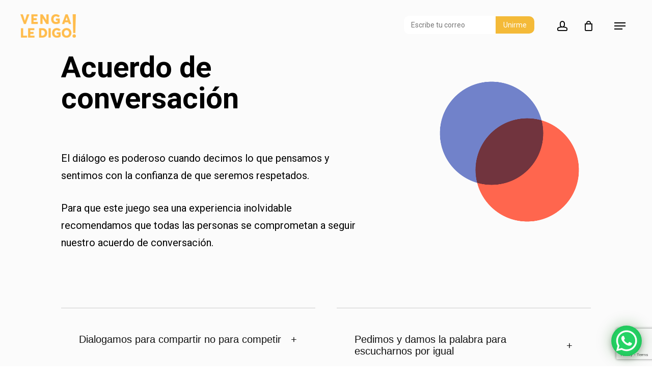

--- FILE ---
content_type: text/html; charset=utf-8
request_url: https://www.google.com/recaptcha/api2/anchor?ar=1&k=6LfxrlMqAAAAAAu2tfECTJYbMcs4RxEMuXL28Ar5&co=aHR0cHM6Ly92ZW5nYWxlZGlnby5vcmc6NDQz&hl=en&v=PoyoqOPhxBO7pBk68S4YbpHZ&size=invisible&anchor-ms=20000&execute-ms=30000&cb=a9itq16g2lo
body_size: 48740
content:
<!DOCTYPE HTML><html dir="ltr" lang="en"><head><meta http-equiv="Content-Type" content="text/html; charset=UTF-8">
<meta http-equiv="X-UA-Compatible" content="IE=edge">
<title>reCAPTCHA</title>
<style type="text/css">
/* cyrillic-ext */
@font-face {
  font-family: 'Roboto';
  font-style: normal;
  font-weight: 400;
  font-stretch: 100%;
  src: url(//fonts.gstatic.com/s/roboto/v48/KFO7CnqEu92Fr1ME7kSn66aGLdTylUAMa3GUBHMdazTgWw.woff2) format('woff2');
  unicode-range: U+0460-052F, U+1C80-1C8A, U+20B4, U+2DE0-2DFF, U+A640-A69F, U+FE2E-FE2F;
}
/* cyrillic */
@font-face {
  font-family: 'Roboto';
  font-style: normal;
  font-weight: 400;
  font-stretch: 100%;
  src: url(//fonts.gstatic.com/s/roboto/v48/KFO7CnqEu92Fr1ME7kSn66aGLdTylUAMa3iUBHMdazTgWw.woff2) format('woff2');
  unicode-range: U+0301, U+0400-045F, U+0490-0491, U+04B0-04B1, U+2116;
}
/* greek-ext */
@font-face {
  font-family: 'Roboto';
  font-style: normal;
  font-weight: 400;
  font-stretch: 100%;
  src: url(//fonts.gstatic.com/s/roboto/v48/KFO7CnqEu92Fr1ME7kSn66aGLdTylUAMa3CUBHMdazTgWw.woff2) format('woff2');
  unicode-range: U+1F00-1FFF;
}
/* greek */
@font-face {
  font-family: 'Roboto';
  font-style: normal;
  font-weight: 400;
  font-stretch: 100%;
  src: url(//fonts.gstatic.com/s/roboto/v48/KFO7CnqEu92Fr1ME7kSn66aGLdTylUAMa3-UBHMdazTgWw.woff2) format('woff2');
  unicode-range: U+0370-0377, U+037A-037F, U+0384-038A, U+038C, U+038E-03A1, U+03A3-03FF;
}
/* math */
@font-face {
  font-family: 'Roboto';
  font-style: normal;
  font-weight: 400;
  font-stretch: 100%;
  src: url(//fonts.gstatic.com/s/roboto/v48/KFO7CnqEu92Fr1ME7kSn66aGLdTylUAMawCUBHMdazTgWw.woff2) format('woff2');
  unicode-range: U+0302-0303, U+0305, U+0307-0308, U+0310, U+0312, U+0315, U+031A, U+0326-0327, U+032C, U+032F-0330, U+0332-0333, U+0338, U+033A, U+0346, U+034D, U+0391-03A1, U+03A3-03A9, U+03B1-03C9, U+03D1, U+03D5-03D6, U+03F0-03F1, U+03F4-03F5, U+2016-2017, U+2034-2038, U+203C, U+2040, U+2043, U+2047, U+2050, U+2057, U+205F, U+2070-2071, U+2074-208E, U+2090-209C, U+20D0-20DC, U+20E1, U+20E5-20EF, U+2100-2112, U+2114-2115, U+2117-2121, U+2123-214F, U+2190, U+2192, U+2194-21AE, U+21B0-21E5, U+21F1-21F2, U+21F4-2211, U+2213-2214, U+2216-22FF, U+2308-230B, U+2310, U+2319, U+231C-2321, U+2336-237A, U+237C, U+2395, U+239B-23B7, U+23D0, U+23DC-23E1, U+2474-2475, U+25AF, U+25B3, U+25B7, U+25BD, U+25C1, U+25CA, U+25CC, U+25FB, U+266D-266F, U+27C0-27FF, U+2900-2AFF, U+2B0E-2B11, U+2B30-2B4C, U+2BFE, U+3030, U+FF5B, U+FF5D, U+1D400-1D7FF, U+1EE00-1EEFF;
}
/* symbols */
@font-face {
  font-family: 'Roboto';
  font-style: normal;
  font-weight: 400;
  font-stretch: 100%;
  src: url(//fonts.gstatic.com/s/roboto/v48/KFO7CnqEu92Fr1ME7kSn66aGLdTylUAMaxKUBHMdazTgWw.woff2) format('woff2');
  unicode-range: U+0001-000C, U+000E-001F, U+007F-009F, U+20DD-20E0, U+20E2-20E4, U+2150-218F, U+2190, U+2192, U+2194-2199, U+21AF, U+21E6-21F0, U+21F3, U+2218-2219, U+2299, U+22C4-22C6, U+2300-243F, U+2440-244A, U+2460-24FF, U+25A0-27BF, U+2800-28FF, U+2921-2922, U+2981, U+29BF, U+29EB, U+2B00-2BFF, U+4DC0-4DFF, U+FFF9-FFFB, U+10140-1018E, U+10190-1019C, U+101A0, U+101D0-101FD, U+102E0-102FB, U+10E60-10E7E, U+1D2C0-1D2D3, U+1D2E0-1D37F, U+1F000-1F0FF, U+1F100-1F1AD, U+1F1E6-1F1FF, U+1F30D-1F30F, U+1F315, U+1F31C, U+1F31E, U+1F320-1F32C, U+1F336, U+1F378, U+1F37D, U+1F382, U+1F393-1F39F, U+1F3A7-1F3A8, U+1F3AC-1F3AF, U+1F3C2, U+1F3C4-1F3C6, U+1F3CA-1F3CE, U+1F3D4-1F3E0, U+1F3ED, U+1F3F1-1F3F3, U+1F3F5-1F3F7, U+1F408, U+1F415, U+1F41F, U+1F426, U+1F43F, U+1F441-1F442, U+1F444, U+1F446-1F449, U+1F44C-1F44E, U+1F453, U+1F46A, U+1F47D, U+1F4A3, U+1F4B0, U+1F4B3, U+1F4B9, U+1F4BB, U+1F4BF, U+1F4C8-1F4CB, U+1F4D6, U+1F4DA, U+1F4DF, U+1F4E3-1F4E6, U+1F4EA-1F4ED, U+1F4F7, U+1F4F9-1F4FB, U+1F4FD-1F4FE, U+1F503, U+1F507-1F50B, U+1F50D, U+1F512-1F513, U+1F53E-1F54A, U+1F54F-1F5FA, U+1F610, U+1F650-1F67F, U+1F687, U+1F68D, U+1F691, U+1F694, U+1F698, U+1F6AD, U+1F6B2, U+1F6B9-1F6BA, U+1F6BC, U+1F6C6-1F6CF, U+1F6D3-1F6D7, U+1F6E0-1F6EA, U+1F6F0-1F6F3, U+1F6F7-1F6FC, U+1F700-1F7FF, U+1F800-1F80B, U+1F810-1F847, U+1F850-1F859, U+1F860-1F887, U+1F890-1F8AD, U+1F8B0-1F8BB, U+1F8C0-1F8C1, U+1F900-1F90B, U+1F93B, U+1F946, U+1F984, U+1F996, U+1F9E9, U+1FA00-1FA6F, U+1FA70-1FA7C, U+1FA80-1FA89, U+1FA8F-1FAC6, U+1FACE-1FADC, U+1FADF-1FAE9, U+1FAF0-1FAF8, U+1FB00-1FBFF;
}
/* vietnamese */
@font-face {
  font-family: 'Roboto';
  font-style: normal;
  font-weight: 400;
  font-stretch: 100%;
  src: url(//fonts.gstatic.com/s/roboto/v48/KFO7CnqEu92Fr1ME7kSn66aGLdTylUAMa3OUBHMdazTgWw.woff2) format('woff2');
  unicode-range: U+0102-0103, U+0110-0111, U+0128-0129, U+0168-0169, U+01A0-01A1, U+01AF-01B0, U+0300-0301, U+0303-0304, U+0308-0309, U+0323, U+0329, U+1EA0-1EF9, U+20AB;
}
/* latin-ext */
@font-face {
  font-family: 'Roboto';
  font-style: normal;
  font-weight: 400;
  font-stretch: 100%;
  src: url(//fonts.gstatic.com/s/roboto/v48/KFO7CnqEu92Fr1ME7kSn66aGLdTylUAMa3KUBHMdazTgWw.woff2) format('woff2');
  unicode-range: U+0100-02BA, U+02BD-02C5, U+02C7-02CC, U+02CE-02D7, U+02DD-02FF, U+0304, U+0308, U+0329, U+1D00-1DBF, U+1E00-1E9F, U+1EF2-1EFF, U+2020, U+20A0-20AB, U+20AD-20C0, U+2113, U+2C60-2C7F, U+A720-A7FF;
}
/* latin */
@font-face {
  font-family: 'Roboto';
  font-style: normal;
  font-weight: 400;
  font-stretch: 100%;
  src: url(//fonts.gstatic.com/s/roboto/v48/KFO7CnqEu92Fr1ME7kSn66aGLdTylUAMa3yUBHMdazQ.woff2) format('woff2');
  unicode-range: U+0000-00FF, U+0131, U+0152-0153, U+02BB-02BC, U+02C6, U+02DA, U+02DC, U+0304, U+0308, U+0329, U+2000-206F, U+20AC, U+2122, U+2191, U+2193, U+2212, U+2215, U+FEFF, U+FFFD;
}
/* cyrillic-ext */
@font-face {
  font-family: 'Roboto';
  font-style: normal;
  font-weight: 500;
  font-stretch: 100%;
  src: url(//fonts.gstatic.com/s/roboto/v48/KFO7CnqEu92Fr1ME7kSn66aGLdTylUAMa3GUBHMdazTgWw.woff2) format('woff2');
  unicode-range: U+0460-052F, U+1C80-1C8A, U+20B4, U+2DE0-2DFF, U+A640-A69F, U+FE2E-FE2F;
}
/* cyrillic */
@font-face {
  font-family: 'Roboto';
  font-style: normal;
  font-weight: 500;
  font-stretch: 100%;
  src: url(//fonts.gstatic.com/s/roboto/v48/KFO7CnqEu92Fr1ME7kSn66aGLdTylUAMa3iUBHMdazTgWw.woff2) format('woff2');
  unicode-range: U+0301, U+0400-045F, U+0490-0491, U+04B0-04B1, U+2116;
}
/* greek-ext */
@font-face {
  font-family: 'Roboto';
  font-style: normal;
  font-weight: 500;
  font-stretch: 100%;
  src: url(//fonts.gstatic.com/s/roboto/v48/KFO7CnqEu92Fr1ME7kSn66aGLdTylUAMa3CUBHMdazTgWw.woff2) format('woff2');
  unicode-range: U+1F00-1FFF;
}
/* greek */
@font-face {
  font-family: 'Roboto';
  font-style: normal;
  font-weight: 500;
  font-stretch: 100%;
  src: url(//fonts.gstatic.com/s/roboto/v48/KFO7CnqEu92Fr1ME7kSn66aGLdTylUAMa3-UBHMdazTgWw.woff2) format('woff2');
  unicode-range: U+0370-0377, U+037A-037F, U+0384-038A, U+038C, U+038E-03A1, U+03A3-03FF;
}
/* math */
@font-face {
  font-family: 'Roboto';
  font-style: normal;
  font-weight: 500;
  font-stretch: 100%;
  src: url(//fonts.gstatic.com/s/roboto/v48/KFO7CnqEu92Fr1ME7kSn66aGLdTylUAMawCUBHMdazTgWw.woff2) format('woff2');
  unicode-range: U+0302-0303, U+0305, U+0307-0308, U+0310, U+0312, U+0315, U+031A, U+0326-0327, U+032C, U+032F-0330, U+0332-0333, U+0338, U+033A, U+0346, U+034D, U+0391-03A1, U+03A3-03A9, U+03B1-03C9, U+03D1, U+03D5-03D6, U+03F0-03F1, U+03F4-03F5, U+2016-2017, U+2034-2038, U+203C, U+2040, U+2043, U+2047, U+2050, U+2057, U+205F, U+2070-2071, U+2074-208E, U+2090-209C, U+20D0-20DC, U+20E1, U+20E5-20EF, U+2100-2112, U+2114-2115, U+2117-2121, U+2123-214F, U+2190, U+2192, U+2194-21AE, U+21B0-21E5, U+21F1-21F2, U+21F4-2211, U+2213-2214, U+2216-22FF, U+2308-230B, U+2310, U+2319, U+231C-2321, U+2336-237A, U+237C, U+2395, U+239B-23B7, U+23D0, U+23DC-23E1, U+2474-2475, U+25AF, U+25B3, U+25B7, U+25BD, U+25C1, U+25CA, U+25CC, U+25FB, U+266D-266F, U+27C0-27FF, U+2900-2AFF, U+2B0E-2B11, U+2B30-2B4C, U+2BFE, U+3030, U+FF5B, U+FF5D, U+1D400-1D7FF, U+1EE00-1EEFF;
}
/* symbols */
@font-face {
  font-family: 'Roboto';
  font-style: normal;
  font-weight: 500;
  font-stretch: 100%;
  src: url(//fonts.gstatic.com/s/roboto/v48/KFO7CnqEu92Fr1ME7kSn66aGLdTylUAMaxKUBHMdazTgWw.woff2) format('woff2');
  unicode-range: U+0001-000C, U+000E-001F, U+007F-009F, U+20DD-20E0, U+20E2-20E4, U+2150-218F, U+2190, U+2192, U+2194-2199, U+21AF, U+21E6-21F0, U+21F3, U+2218-2219, U+2299, U+22C4-22C6, U+2300-243F, U+2440-244A, U+2460-24FF, U+25A0-27BF, U+2800-28FF, U+2921-2922, U+2981, U+29BF, U+29EB, U+2B00-2BFF, U+4DC0-4DFF, U+FFF9-FFFB, U+10140-1018E, U+10190-1019C, U+101A0, U+101D0-101FD, U+102E0-102FB, U+10E60-10E7E, U+1D2C0-1D2D3, U+1D2E0-1D37F, U+1F000-1F0FF, U+1F100-1F1AD, U+1F1E6-1F1FF, U+1F30D-1F30F, U+1F315, U+1F31C, U+1F31E, U+1F320-1F32C, U+1F336, U+1F378, U+1F37D, U+1F382, U+1F393-1F39F, U+1F3A7-1F3A8, U+1F3AC-1F3AF, U+1F3C2, U+1F3C4-1F3C6, U+1F3CA-1F3CE, U+1F3D4-1F3E0, U+1F3ED, U+1F3F1-1F3F3, U+1F3F5-1F3F7, U+1F408, U+1F415, U+1F41F, U+1F426, U+1F43F, U+1F441-1F442, U+1F444, U+1F446-1F449, U+1F44C-1F44E, U+1F453, U+1F46A, U+1F47D, U+1F4A3, U+1F4B0, U+1F4B3, U+1F4B9, U+1F4BB, U+1F4BF, U+1F4C8-1F4CB, U+1F4D6, U+1F4DA, U+1F4DF, U+1F4E3-1F4E6, U+1F4EA-1F4ED, U+1F4F7, U+1F4F9-1F4FB, U+1F4FD-1F4FE, U+1F503, U+1F507-1F50B, U+1F50D, U+1F512-1F513, U+1F53E-1F54A, U+1F54F-1F5FA, U+1F610, U+1F650-1F67F, U+1F687, U+1F68D, U+1F691, U+1F694, U+1F698, U+1F6AD, U+1F6B2, U+1F6B9-1F6BA, U+1F6BC, U+1F6C6-1F6CF, U+1F6D3-1F6D7, U+1F6E0-1F6EA, U+1F6F0-1F6F3, U+1F6F7-1F6FC, U+1F700-1F7FF, U+1F800-1F80B, U+1F810-1F847, U+1F850-1F859, U+1F860-1F887, U+1F890-1F8AD, U+1F8B0-1F8BB, U+1F8C0-1F8C1, U+1F900-1F90B, U+1F93B, U+1F946, U+1F984, U+1F996, U+1F9E9, U+1FA00-1FA6F, U+1FA70-1FA7C, U+1FA80-1FA89, U+1FA8F-1FAC6, U+1FACE-1FADC, U+1FADF-1FAE9, U+1FAF0-1FAF8, U+1FB00-1FBFF;
}
/* vietnamese */
@font-face {
  font-family: 'Roboto';
  font-style: normal;
  font-weight: 500;
  font-stretch: 100%;
  src: url(//fonts.gstatic.com/s/roboto/v48/KFO7CnqEu92Fr1ME7kSn66aGLdTylUAMa3OUBHMdazTgWw.woff2) format('woff2');
  unicode-range: U+0102-0103, U+0110-0111, U+0128-0129, U+0168-0169, U+01A0-01A1, U+01AF-01B0, U+0300-0301, U+0303-0304, U+0308-0309, U+0323, U+0329, U+1EA0-1EF9, U+20AB;
}
/* latin-ext */
@font-face {
  font-family: 'Roboto';
  font-style: normal;
  font-weight: 500;
  font-stretch: 100%;
  src: url(//fonts.gstatic.com/s/roboto/v48/KFO7CnqEu92Fr1ME7kSn66aGLdTylUAMa3KUBHMdazTgWw.woff2) format('woff2');
  unicode-range: U+0100-02BA, U+02BD-02C5, U+02C7-02CC, U+02CE-02D7, U+02DD-02FF, U+0304, U+0308, U+0329, U+1D00-1DBF, U+1E00-1E9F, U+1EF2-1EFF, U+2020, U+20A0-20AB, U+20AD-20C0, U+2113, U+2C60-2C7F, U+A720-A7FF;
}
/* latin */
@font-face {
  font-family: 'Roboto';
  font-style: normal;
  font-weight: 500;
  font-stretch: 100%;
  src: url(//fonts.gstatic.com/s/roboto/v48/KFO7CnqEu92Fr1ME7kSn66aGLdTylUAMa3yUBHMdazQ.woff2) format('woff2');
  unicode-range: U+0000-00FF, U+0131, U+0152-0153, U+02BB-02BC, U+02C6, U+02DA, U+02DC, U+0304, U+0308, U+0329, U+2000-206F, U+20AC, U+2122, U+2191, U+2193, U+2212, U+2215, U+FEFF, U+FFFD;
}
/* cyrillic-ext */
@font-face {
  font-family: 'Roboto';
  font-style: normal;
  font-weight: 900;
  font-stretch: 100%;
  src: url(//fonts.gstatic.com/s/roboto/v48/KFO7CnqEu92Fr1ME7kSn66aGLdTylUAMa3GUBHMdazTgWw.woff2) format('woff2');
  unicode-range: U+0460-052F, U+1C80-1C8A, U+20B4, U+2DE0-2DFF, U+A640-A69F, U+FE2E-FE2F;
}
/* cyrillic */
@font-face {
  font-family: 'Roboto';
  font-style: normal;
  font-weight: 900;
  font-stretch: 100%;
  src: url(//fonts.gstatic.com/s/roboto/v48/KFO7CnqEu92Fr1ME7kSn66aGLdTylUAMa3iUBHMdazTgWw.woff2) format('woff2');
  unicode-range: U+0301, U+0400-045F, U+0490-0491, U+04B0-04B1, U+2116;
}
/* greek-ext */
@font-face {
  font-family: 'Roboto';
  font-style: normal;
  font-weight: 900;
  font-stretch: 100%;
  src: url(//fonts.gstatic.com/s/roboto/v48/KFO7CnqEu92Fr1ME7kSn66aGLdTylUAMa3CUBHMdazTgWw.woff2) format('woff2');
  unicode-range: U+1F00-1FFF;
}
/* greek */
@font-face {
  font-family: 'Roboto';
  font-style: normal;
  font-weight: 900;
  font-stretch: 100%;
  src: url(//fonts.gstatic.com/s/roboto/v48/KFO7CnqEu92Fr1ME7kSn66aGLdTylUAMa3-UBHMdazTgWw.woff2) format('woff2');
  unicode-range: U+0370-0377, U+037A-037F, U+0384-038A, U+038C, U+038E-03A1, U+03A3-03FF;
}
/* math */
@font-face {
  font-family: 'Roboto';
  font-style: normal;
  font-weight: 900;
  font-stretch: 100%;
  src: url(//fonts.gstatic.com/s/roboto/v48/KFO7CnqEu92Fr1ME7kSn66aGLdTylUAMawCUBHMdazTgWw.woff2) format('woff2');
  unicode-range: U+0302-0303, U+0305, U+0307-0308, U+0310, U+0312, U+0315, U+031A, U+0326-0327, U+032C, U+032F-0330, U+0332-0333, U+0338, U+033A, U+0346, U+034D, U+0391-03A1, U+03A3-03A9, U+03B1-03C9, U+03D1, U+03D5-03D6, U+03F0-03F1, U+03F4-03F5, U+2016-2017, U+2034-2038, U+203C, U+2040, U+2043, U+2047, U+2050, U+2057, U+205F, U+2070-2071, U+2074-208E, U+2090-209C, U+20D0-20DC, U+20E1, U+20E5-20EF, U+2100-2112, U+2114-2115, U+2117-2121, U+2123-214F, U+2190, U+2192, U+2194-21AE, U+21B0-21E5, U+21F1-21F2, U+21F4-2211, U+2213-2214, U+2216-22FF, U+2308-230B, U+2310, U+2319, U+231C-2321, U+2336-237A, U+237C, U+2395, U+239B-23B7, U+23D0, U+23DC-23E1, U+2474-2475, U+25AF, U+25B3, U+25B7, U+25BD, U+25C1, U+25CA, U+25CC, U+25FB, U+266D-266F, U+27C0-27FF, U+2900-2AFF, U+2B0E-2B11, U+2B30-2B4C, U+2BFE, U+3030, U+FF5B, U+FF5D, U+1D400-1D7FF, U+1EE00-1EEFF;
}
/* symbols */
@font-face {
  font-family: 'Roboto';
  font-style: normal;
  font-weight: 900;
  font-stretch: 100%;
  src: url(//fonts.gstatic.com/s/roboto/v48/KFO7CnqEu92Fr1ME7kSn66aGLdTylUAMaxKUBHMdazTgWw.woff2) format('woff2');
  unicode-range: U+0001-000C, U+000E-001F, U+007F-009F, U+20DD-20E0, U+20E2-20E4, U+2150-218F, U+2190, U+2192, U+2194-2199, U+21AF, U+21E6-21F0, U+21F3, U+2218-2219, U+2299, U+22C4-22C6, U+2300-243F, U+2440-244A, U+2460-24FF, U+25A0-27BF, U+2800-28FF, U+2921-2922, U+2981, U+29BF, U+29EB, U+2B00-2BFF, U+4DC0-4DFF, U+FFF9-FFFB, U+10140-1018E, U+10190-1019C, U+101A0, U+101D0-101FD, U+102E0-102FB, U+10E60-10E7E, U+1D2C0-1D2D3, U+1D2E0-1D37F, U+1F000-1F0FF, U+1F100-1F1AD, U+1F1E6-1F1FF, U+1F30D-1F30F, U+1F315, U+1F31C, U+1F31E, U+1F320-1F32C, U+1F336, U+1F378, U+1F37D, U+1F382, U+1F393-1F39F, U+1F3A7-1F3A8, U+1F3AC-1F3AF, U+1F3C2, U+1F3C4-1F3C6, U+1F3CA-1F3CE, U+1F3D4-1F3E0, U+1F3ED, U+1F3F1-1F3F3, U+1F3F5-1F3F7, U+1F408, U+1F415, U+1F41F, U+1F426, U+1F43F, U+1F441-1F442, U+1F444, U+1F446-1F449, U+1F44C-1F44E, U+1F453, U+1F46A, U+1F47D, U+1F4A3, U+1F4B0, U+1F4B3, U+1F4B9, U+1F4BB, U+1F4BF, U+1F4C8-1F4CB, U+1F4D6, U+1F4DA, U+1F4DF, U+1F4E3-1F4E6, U+1F4EA-1F4ED, U+1F4F7, U+1F4F9-1F4FB, U+1F4FD-1F4FE, U+1F503, U+1F507-1F50B, U+1F50D, U+1F512-1F513, U+1F53E-1F54A, U+1F54F-1F5FA, U+1F610, U+1F650-1F67F, U+1F687, U+1F68D, U+1F691, U+1F694, U+1F698, U+1F6AD, U+1F6B2, U+1F6B9-1F6BA, U+1F6BC, U+1F6C6-1F6CF, U+1F6D3-1F6D7, U+1F6E0-1F6EA, U+1F6F0-1F6F3, U+1F6F7-1F6FC, U+1F700-1F7FF, U+1F800-1F80B, U+1F810-1F847, U+1F850-1F859, U+1F860-1F887, U+1F890-1F8AD, U+1F8B0-1F8BB, U+1F8C0-1F8C1, U+1F900-1F90B, U+1F93B, U+1F946, U+1F984, U+1F996, U+1F9E9, U+1FA00-1FA6F, U+1FA70-1FA7C, U+1FA80-1FA89, U+1FA8F-1FAC6, U+1FACE-1FADC, U+1FADF-1FAE9, U+1FAF0-1FAF8, U+1FB00-1FBFF;
}
/* vietnamese */
@font-face {
  font-family: 'Roboto';
  font-style: normal;
  font-weight: 900;
  font-stretch: 100%;
  src: url(//fonts.gstatic.com/s/roboto/v48/KFO7CnqEu92Fr1ME7kSn66aGLdTylUAMa3OUBHMdazTgWw.woff2) format('woff2');
  unicode-range: U+0102-0103, U+0110-0111, U+0128-0129, U+0168-0169, U+01A0-01A1, U+01AF-01B0, U+0300-0301, U+0303-0304, U+0308-0309, U+0323, U+0329, U+1EA0-1EF9, U+20AB;
}
/* latin-ext */
@font-face {
  font-family: 'Roboto';
  font-style: normal;
  font-weight: 900;
  font-stretch: 100%;
  src: url(//fonts.gstatic.com/s/roboto/v48/KFO7CnqEu92Fr1ME7kSn66aGLdTylUAMa3KUBHMdazTgWw.woff2) format('woff2');
  unicode-range: U+0100-02BA, U+02BD-02C5, U+02C7-02CC, U+02CE-02D7, U+02DD-02FF, U+0304, U+0308, U+0329, U+1D00-1DBF, U+1E00-1E9F, U+1EF2-1EFF, U+2020, U+20A0-20AB, U+20AD-20C0, U+2113, U+2C60-2C7F, U+A720-A7FF;
}
/* latin */
@font-face {
  font-family: 'Roboto';
  font-style: normal;
  font-weight: 900;
  font-stretch: 100%;
  src: url(//fonts.gstatic.com/s/roboto/v48/KFO7CnqEu92Fr1ME7kSn66aGLdTylUAMa3yUBHMdazQ.woff2) format('woff2');
  unicode-range: U+0000-00FF, U+0131, U+0152-0153, U+02BB-02BC, U+02C6, U+02DA, U+02DC, U+0304, U+0308, U+0329, U+2000-206F, U+20AC, U+2122, U+2191, U+2193, U+2212, U+2215, U+FEFF, U+FFFD;
}

</style>
<link rel="stylesheet" type="text/css" href="https://www.gstatic.com/recaptcha/releases/PoyoqOPhxBO7pBk68S4YbpHZ/styles__ltr.css">
<script nonce="GivJboNorDGxAepXwKV7Lg" type="text/javascript">window['__recaptcha_api'] = 'https://www.google.com/recaptcha/api2/';</script>
<script type="text/javascript" src="https://www.gstatic.com/recaptcha/releases/PoyoqOPhxBO7pBk68S4YbpHZ/recaptcha__en.js" nonce="GivJboNorDGxAepXwKV7Lg">
      
    </script></head>
<body><div id="rc-anchor-alert" class="rc-anchor-alert"></div>
<input type="hidden" id="recaptcha-token" value="[base64]">
<script type="text/javascript" nonce="GivJboNorDGxAepXwKV7Lg">
      recaptcha.anchor.Main.init("[\x22ainput\x22,[\x22bgdata\x22,\x22\x22,\[base64]/[base64]/[base64]/[base64]/[base64]/UltsKytdPUU6KEU8MjA0OD9SW2wrK109RT4+NnwxOTI6KChFJjY0NTEyKT09NTUyOTYmJk0rMTxjLmxlbmd0aCYmKGMuY2hhckNvZGVBdChNKzEpJjY0NTEyKT09NTYzMjA/[base64]/[base64]/[base64]/[base64]/[base64]/[base64]/[base64]\x22,\[base64]\\u003d\\u003d\x22,\x22w5nCssO0MsKjUMO1w65CwozDtsKbw73Dk0QQOsOmwrpKwp/DukEkw4vDlSLCusKIwoAkwp/[base64]/CgWHDl8OqX3p4w6V5c1FEw7jDm8OAw5o9wpM+w5dfwq7Dvy8NeHXCtlUvUcKTB8Kzwp/DiiPCkznCtTovWsKowr15My3CisOUwqPClzbCmcOtw5nDiUlNOjjDliLDjMK3wrNMw4/[base64]/PwEqw5kFw4vCtsKycjLCncOEecO1aMKtc8OpWsK3JsOfwp3CmAtHwptxacOoOMK0w7FBw51qRsOjSsKTUcOvIMKzw5s5LUjCnEXDv8OvwqfDtMOlaMK3w6XDpcKww4RnJ8KGLMO/w6MEwrpvw4J8wrhgwoPDkMOnw4HDnXp8WcK/GcKLw51Cwr3CjMKgw5wWYD1Rw4TDtlh9OgTCnGs7KsKYw6sAwoHCmRpOwqHDvCXDrMOoworDr8Orw5PCoMK7wrlwXMKrAgvCtsOCFMK3ZcKMwoItw5DDkFUawrbDgVFKw5/[base64]/[base64]/CllgZwqkmwpkQREpQwol/wp4Cw73Di0knw43CnMOSw41Ia8OndMOEwrc5wojCpw3DrsOzw5LDncKzwqwIJcOSwrk1RsOswp7DqMKUwrZoRMKGwocuwo7CtCvCgcKxwpxTAsOiYkE5wq/CtsKWNMKPfnVAVMOVw7lYUcKwYMK7w7EpDx8JWsOoKsKhwqZLIMOfb8OFw5t6w7/DujfDmMOLw4jCv2/CpsO0K1PCr8OmJMKcLMOPw6LDqTxeAcKbwrjDncKqO8Oiwrs7w5/CjRUyw4YvaMKKwrzCpMOEdMO1fEjCtE01dRxGQT3CtQrDl8KRXAwCwqLDokxHworDmcKgw43ClsOYLnfCjgTDgxXDt0dqIcOTAE0Rw7PCuMKbPcKEQz4ra8KkwqQnwp/ClMKefcKuLBHCnx/CuMOJP8OILcOAw6gqwqfDiW8afcOOw7cbwpkxwpAEw5sPw78BwprCvsKwe2nCkFVyYHjCvQrCqkFoV2BZwq8xw5bCj8KGwohxCcK0JhRvYcO+GMKoCMKRwrR9w4cIY8KAG19+w4bDisOhwoHCoQVYRj7CngB1ecKBcGXDjFHDjX/Du8KrP8OtwozCmsONcMK8RgDCicKVwqJjw59LfcO/[base64]/[base64]/DhDgFB8OkVFDCkcKWw6EDwqBgwrfDpkJow4DDscONw7rDlFVAwrrDpsOkK3dvwpbCuMK5cMKUwqJGVXZVw6cuwqDDqX0swpnCpAZ7QhDDngHCoC/DrsKlCMOWwpkeSgrCoDXDiSzDmDTDtl0VwopFwoxaw7fCtgzDrD7CucO8aVzCnFXDnMKSGcKuEylxREHDq3kUwovClsKHw4jCu8OIwoHDhg/[base64]/Dix5Kw4LDp8OiE8O8esKRRygPw4R7wrXDuMKWwplTEcOpwr5NecOlw79Lw4soDig3w4zCoMK2wrLCsMKCVsKsw58pwofCucO4wo15wpNEwpnDq1MLRTPDpsKhd8KYw6tCFcOTdcKSQi7CmcOyP2B9wpzCisKTOsO/LlXCnBfDssKHFsOlPsO3BcOcwr4zwqnCkFRww7tle8O0w4DDjcKrXSAHw6TCuMOPWcKWSGA3wq9tdMKfwq5yGsKNH8OIwrgaw6PCqnkvJMK0JsO6HG7DosOpccOqw43ChwhNEHJLAkZ3Cwwww6/DpCZlccOKw4jDkMOtw47DrcOYOMK4wr7DocOww7zDjBBGVcOCagrDrcOww5MCw4jDpMOvGMKoZAPDuy3CkG9xw4nCl8KGw7JpCnMCFsKYLHXCncO5w7vDsGZBJMO4FWbCgS5Fw6rCssKiQybDinFdw4LCsgTDhCtZAHnCiAwNKA8UE8Kvw6XDgwfDpMKRXjojwqV/w4fClEoDQsKYOBrCpBoaw7LCtkwbW8OTw5nCtAh2WD/Cm8KdejckOCnCnWFMwoV3w4sSVkJaw4YBBMODb8KPJC4kInB5w6/CpcKHZ2vDpCYjDQTCgndEa8K6EMKVw6ByUR5Ow7IFw53CpRvCsMKjwqYmM1TCncKiDy3CiyZ7w50yQmM1EAQCwp3CmsO2wqLCp8Ktw6rDlV3CmV9KO8O9wp1wbsKOMVrCjGJywp7Ck8KSwoTDnMKQw7XDjS7CpSnDnMOuwqABwq/CtsO0C2RkNcKtw4HDl1DDthfClBLCk8OnO1ZuPV8mbEJfw5gxwpYIwq/CmcKiwppww73DlkPCu3rDkywoKcKfPj0MJcKgEMK9wo3Dg8KEXUtaw5/DicK3wpRZw4PCscKqC0TDosKZYiXDu3oZwoEpRMKLVW9YwrwGwrgbwrzDkR7ChS1Ww43Dp8K/w4hqBcO1wo/DiMOFwrPDqX7DsBdPDkjDuMOcf18wwrhYwpBEw7DDqREDJ8KWSCQYZlnCvcKmwrDDskhJwpIpc0UiGhpMw5pcOBoTw55tw5wbUjdHw6rDvMKhw7fCqsKEw5o0LcK3w7vCv8KVLQHDmlvCmcOsNcOBY8OHw4rDpMKmf0VTMUrCiWx9FMK/ecOBWWR9D3JLwq0vwq7CicKAPiMtKcOGwrLDqMOndcOhwp3Cn8OQAx/[base64]/CrsKXw5zDicKswqMdw7/[base64]/Cu8KwA8KOJjgzw4jDgMK5w4zCrT5nw6vChMKcw6kRO8OiA8OTDMOFVSlUEsOdwoHCpQk6RsOvf3s4cDvCinTDm8KXC1NPw7DDvlxYwrN8HyXDmn9hw4jDpSjCiXoGf3h0w7rClEFaZMKpwowSw4nCugEJw5/[base64]/woLDq8KiaRZxwpvDj8OFCGvCt8OGGsKiOMO0wrRBwoZif8KUw6jDq8O2RcODHTDCvB7Ck8OFwo4gw51yw5Z/w4HCmVLDk2rCgzXChmHDgMO1c8Opwr3CpsOCwpXDgsO5w5bDtEoCCcK4Y33DniExw6DCnkh7w5YzNXXCkzXCnC3ChMOIdcOEVsOPXcO6cgFgAlUbwpdgVMK/wrvCploMw7MEw6rDsMOPfcOfw758w7XDkTnCgSA7JwDDiw/CiQogw49Iw4N6bkXCrMOSw5jDk8KUw6Qpw5zDqMOTw4JowpoEa8OQAcO8McKNaMO2w4vCisOjw7nDrcKZDm4zNCtUwrDDjsKQDHLCqX9hFcOYNMO4w6LCgcKlMMO5WMK/wqjDr8O8woDCjMOQKXgMw61MwohALcOwWMK/PsOiw5kbBMO3XxTCkkvCg8O/wrcgA33CghjDjMKeR8OqRsKnCcOMwrkAGcKTMhgCaRHDkGXDmsK5w4l/PVjDmAgzcCAgcVUAHcOOw7nCq8ORdsORT0cNTW/Ck8OBU8OiOsKcwrEtScOSwoo+K8KKwp9rFlona24EeEoCZMOHDlbCt3nCjwVOw6xGw4LChcObGGodw4pAQ8Kfwr/CksKUw5PCp8OGw7nDv8OeLMOXw7oawrPCtG7DrsKhccO+dMK4SF/[base64]/[base64]/EizCgcOWRsOdwq5qw77CqcO0WcO2w67Dr8OJSVfChsKfY8Okw5vDs3NIwrAZw6HDrsK/QHYVw4HDgSoAw4fDoXHCjX4JQ3XCqsOTwqnDrDxTw7LChcKPcVQYwrHDjQh2wqrCmXlbw7fCp8KPeMKsw6dPw5YJXMO0JAzDqcKhQMO6QS3DuXVlD2JsJVPDmUBFHnfDjcOQDFcMw5N/wrgtIwktOsOFwr/Cp2vCvcOMZlrCj8K2NTE4wqVKwphIQMKpS8ORwo4dwqPCmcOaw4RQwqpaw6wtPQ7CsFDCtMOSeRNJw47DsyvDncKsw48ILsO0wpfCklUXJ8KSD1nDscOHasORw6Uiw6p2w50tw4AEI8O/[base64]/wpQEwqtaw5vDmGPDssKWwpw0H8KdwonCpWLCkgrCqsKzTg7DkAxkHynDscKdRhoXZh/[base64]/DjcOHVcKSJcKBw7TCtzlnHwnCrnhowq8iwo/DscKwHcK2B8KXbMOIw4zDssKCwrFow7FWw4HDqEbDjgAPeRR+w6ohwoTCtzlRDXsKXglcwocNK1JdBMO4wp3Coy3DjTRUNsK/w7dYw4FXwqzDuMO1w4xPFFnCt8KGFXHDjkcVwqMNwqXCgcKaIMKow6R/w7nCqXpIWsOdw6rDjUnDtDfDosKxw75LwrxOKlZtwrrCrcKQw6DCrDpSw7/[base64]/wrbCsMOVXwHCgigswp3DqMOzPMKvI2gXwoTDogcWCzIhw5QcwoccEsOjDsKINhLDksKkWEXDjcOLKinDhMOsPj1JPhUvf8OIwrgQH218wq0jOgTChQsKMHcbSkFMUwDDhcOgw7jCmsOlesOSBE3CnGbDkMK9XcOiw43DnjVfNkl3wp7DoMOeVUPDpcKZwr5CesOCw7I/wonCribCj8OESlFPEwY+TcKxaCUUw5/CryPDqFDCqHfCrMK4wprDvSsLCARCwoLDohNZwrxTw7kDGcO+GCbDkMKQWMObw6l5b8O/[base64]/ChWnCi8KtW8K9w4TCuUFywrp/VFwBaSDCicOMw5JWwrDDqMOeG0tOKsKjRwHCnUDDnMKPbWJvDCnCr8KIIxBXYjUrwqIOwqTDpDvDtsKFI8O+XBbDt8ObKnTDk8KaWUNvw7rCvF7DhsOmw4/[base64]/DscKyH1wqTw91w70PISpgwo0yOcO4A35wezXChcObw4LDp8KqwqlKw5l5woh7bR/[base64]/ClMOUHMKJw40zLTrDg8OrwoRnCzvDj8Obw6XDvyjCs8OPw4XChsO/Vmp5eMKYB17DrMO/[base64]/wqzDtklwaMOPw4zCh8OPSS4fwqo+woLDujzDhl8EwpBJT8OIKDFSw43Dmm3CvhxAZVDCrAlJdcKCK8O/wrLDolFWwoVkWMODw4bDnsK+I8KRw53DgMKBw5Mbw6UZdMKqwrvCpsKBGR04QMOxd8KaZ8O9wqUqWHdawo9iw5QzawMDMiHDjG5PNMKvWVk8e2MBw55WJsKUw4jCssOBMToAw7hhH8KJEsO1wooldH/Cnng2esKuQz3DqcOUFcODwpZdKsKrw4PCmD8lw6ojw5JHaMKoEyHCncOiO8KDwrnDlcOswoI8W0/Ch1HCtBc7woUBw5LClMKgIW3DlcOwPWXDgsObSMKEaCbCqCtOw71owrbCiRAgTsOWGl0MwpgGcMK8wpPCkVjCjHrCr33CnMOswr/[base64]/Dr2TDuyXDlAbDmcK9wrvCi8OIJsOwfsO0woAyUkJxfMKZw6LCosK6V8OOL3lSE8O7w7Nqw4nDt1towoDDkMOKwpIywp8iw5jCrALCmkDDpWjCo8K5R8KmURZSwq3DoXzDrjl6TUnCpALCpcOFwqjDqMKASUp6w5/[base64]/wpnDplJpccOzTgJzw7/[base64]/KcOcwpgjw6EBWihcw5tKw6F2Dm3Dg0lBYcKLHcOtDsKfwqs+wokUwq/DmDt+XkbCrFENw4YuFj5ObcKJw4rDp3QRQn/[base64]/Dmwk4wpMCJ8Onw6nDn8K/[base64]/CtDLClTDDiWkVbcOSCX1nF2zDjAFmLHZGw6jDpMOKEkc3KGbClcKbwrIlN3EVWDvCpcO6wqbDqcKxw6nCiiPDlMO0w63DiH1DwoDDncOEwpvCjcKuT2HDrMKawoFJw4MzwpnDlsOVw590w6VYLwNgPsK1HiXCqDrDm8OLS8OLaMKuw7rDvcK/HsOJw4gfA8O4SR/[base64]/[base64]/DpUpIwqDCryANEznCvcKqw5RjFBxkUHLChzHDpzFzwqUnwqPDu1V+wr/[base64]/w74wBCMIw60tQgXCoMOWFCVUw73CoCzDvMK+wqLCqMKpwqnDuMKuBcK0dsKXwqgWFTdBCADClcKPUsOzYcKtacKMwoLDgxbCqg7DkUxyU0h4JMKmByPCqSbCm1TDmcOkA8OlAsOLw6gMeVjDksOQw6bDgcOdNcKbwpsJw5PDgVfDoAl+KCpOwrnDosOBwq/[base64]/[base64]/HcKRw4bDjVV+dcOYSsOvwqvCu2AFLAHDosKTOQjCuW45A8OKw6TDlcK+UhLDq3/CjMO/EsOZWz3DpcOrIMKawqvDpAcVwoPCgcOVOcK+fcKVw73DowRVbSXDvzvDrQ0sw60rw63CmsKTWcKXX8Ktw5xTYEQowqTDscKjwqXCpsOPwoh5OjhHKMOzBcOUwotrKAVQwq9Zw5nCgcOdw5gAw4PDmC9fw4/CkB5KwpTDisKWKlDDqcOcwqR7w4fCpjrCtEDDtMK6wpJrwpvDlR3DisO+w6lUDMOGVi/DnMKFw5QZOMKiP8O7wplMw55/KMKfw5I0woIECk3CpQRMw7oodWHDmiIuNVvCmxrCrlgswrYEw4nDuExBWMOxZ8K8GirCjcOowqjChRZ/wpHDnsOhDMOqGMKDeVtIwqjDucK/AMKPw6k6wpciwrzDsWDCvU8+PlEZe8ORw5BWGsO4w7TCh8Kkw6glSi5Bwr7DtxnDlMK3QEI4JkPCozzDoAAmP1V3w6bDnGBfecK8Z8KxJ0XDl8OSw6jDuj/DncOsN2XCgMKPwphiw4swbw1RVXXCqMOFDcO2SmZITMOEw6VLwrXDvyzDgHszwrvCkMOqLcO/OUPDiCFSw4oCwrzDm8KWd0rCulhPMMOAw6rDmsKDXsO8w4vCuFnDiUktDMOXYR4uRcKub8OnwqM/w49wwq7ClMO+w63CkXgZw6rCp39XYcOdwr0SLcKgEmc2BMOmw5vDj8Omw7nCuWDDmsKSwrzDv3jDjw/DoBPDs8KJIw/DjyjCiF7Crwc8wrVmwqc1wpzCjWJEwpbCnVAMwqjDpzzDkFHCihTCp8Ksw6QlwrvDp8KrS0/[base64]/CmcOWIsO0wqnCjsKUTEUrwoY+woPDrMO3cMOdwoVPwprDncKEwpsjQFXClsKWV8OaEMOsQGNEw6dXTnR/wprDg8K4wrpFW8KlRsOyF8KxwqLDn0XCiCBfw63DscOKw73DmgnCoGspw6UpRGbChmlWZcOGwpJ8wr7DgcKcTlEAIMOkLMOzwojDuMKFw4/CtcO+GX3DhsOLXMOUw4jCtE/[base64]/CrEkww5tdw6MkwovDqzXDvMOoScO8w70yFzQdB8KSZ8KJDDfCj0BYwrAcZiYwwq/[base64]/OUVLJsKecMO1WsKDcT5EPcOGw6DCvznDqcOEwpdnEMKZFXMxZsOiw47ChMOObsOfw54CUsKdwpEaXEnClm7CkMKiw493GcKVwrQ9AVgCwoEZKMKDKMOsw6tJZcK1PS9SworCo8KCw6Vrw43DgcK/I03CvkvCimkQe8KLw6QvwrLDq1M5Q0ULKHgAwqgFAGVvO8OlKWdBFFXDmsOuc8Kmw4/Cj8O5w4bDtxIBBMKGwofDlAhEOMKIw4ZdECnCvwV7REY6w6/CiMOmwonDkX7DpCxBO8KpeVA8wqTDgUVBworCpQ7Ci0hvwpHDswASAWfDpGFqwrrDu2XCi8KWwo0sSsOJwoVEJxXDtDLDv0daI8KvwokdU8OxWyAaNTxaKBDCkE5pJcOqPcONwq0rAm0Vwr8SwpPCuT10WcONfcKMXDbDiwljZMO5w7vCmcO8LsO/[base64]/TcKNf8KkTTXCjmjDlsOnw5TCj8K6w6p9B2PCk0Rdw55iDzM6CcKVOGxtDXbCkTJkZxV9UlhNAFUIEyjDqTopUcKswqRyw5XCvcOWUcO6wqctwrkkYHDCsMO0wrF5MQ7CkzFvwr7Dj8KPCsOWwpZ9FcKJwo/Dm8O3w7zDgw3Di8Ktw65oRBLDqcKUbMK/JcKsZAtUZBpCH2rDvsKfw6XDuxbDgcKFwoJHW8OJwpBAG8KVUcKYPsOgO3/Doi/Dn8K1FW3DpsKUHkwbSsKhckl0SsOuFCbDoMK3wpYbw53CjsKVwpYywrA7wpzDp3XCkmjCg8KsBcKGDjnCicKUE2XCtsKqKcOCwrcew4Nne0whw6MEGx7Ch8Kww7rDhEJbwoZBbsKeH8KONcK4wrcwCE5Vw5/DjcKqIcKdw77Cq8OSYENzesKOw7rDtcK4w7LClMK+HkfCkMOfw53ChmXDgAPDhiMaVy7DpMOPwpEtDsKfw7B/[base64]/LcOmR3l5Q8KNGT0gbBRHZsKZNVrDmg3Crz9ZM0TChW44wp5Twq4LwonCqsKRwqPDuMKvXcKUNk/DmFDDsz0hJsKUWcKBZgcrw4bDtQRZe8K1w7Npwq0mwokewoY6w7zDi8OvZcK2T8OaV3UXwoZNw6sSw57DoVokKXXDm3t3GRFKwqRkbQh1wq0jWSXDlsOeChRhSnwowqzDhgdQYMKIw5Mkw6LCq8OaFQBPw5/DtmUuw6AeRQnCuEREacOZw6xYwrnCq8OIV8K9CAXDnC5bwqfCo8OYXmFEwp7CgEZXwpfCogfDiMOIw50QJ8KOw7x7QcOiJEnDoy5twpBBw6IZwo3ChDHDjsKRIFfClRLDp13ChQ/[base64]/DizbCkB7DlngvJsOGLxnDjSzDlmzDrMKrw61yw5LDgMOEHBvDggNew4RyXcK3KWjDnG49TW3CiMKif30DwoJ0w6QgwrI1wrY3SMOsF8Oqw7gxwrI7M8KPesO/[base64]/[base64]/[base64]/[base64]/Cr8KtwqXCjsKAdFfCp8Kew4wSw5Ybw6o/w5VAw47Cq1jDhMKMw4LDisO+wp3DocOywrZvwq/[base64]/[base64]/Cl8KJwr7CkcOCJWfDtcKPwq4awrxbwqNOwp8sfMKfc8Kxw64bw5FBMyXCvzzCl8KbR8KjZU5bwppSSsKRUw3CihELYMOBCMKtWcKhOsOsw47DlsOBw6nCoMKSLMOKe8Onw47CrGk/[base64]/KkZrw5IHUFfDrsK8wrfDsMKJwoBYw4JILFhTVQxMf3R7w6tiwrDCjcKywqbCp1HDlMKYwqfDtUN6wpROw6h+w5/DtAnDj8Ksw4rCpsOqw4TClR4/[base64]/CngRyAQzCpsKpw7odw5ArDcOgNcKiw4zCrMKKGUDChsKvVcOwQXQZC8OKNSVPGcOQw4oCw5nDojbDvRPDmStzMHkgW8KNwrbDj8KiehnDmMKtPcOFOcOdwr3DlTQPaQhwwrDDg8ORwqNpw4bDt1DCkSbDigIcwoPCk0/ChAfCmWEvw4gYBy9BwojDpm3CvMOFw7DCkwLDr8KXJMOCHcKGw40uO08Kw6ZIwqwNFgrDsm/DkHTDvgnCoSbChcK0KsOOw7gpwpPDmErDoMKUwohewoDDi8OTCHFoD8OYP8KdwoA6wq4Uw4MJN0vDqDrDlcOPAxHCr8OnPxFJw6RORcK2w7Ehw59rY2ozw4XDmzLDjxbDlcOgMcOQK2fDnDJCWsK5w6LDmMKzw7LChio0OwHDo2jCt8Omw5LDqxjCrj/[base64]/[base64]/Clz7CmxVfw4YRCsOzwqTDmhZwwo1BG1jDqQrCt8KhPU9dw5gjFMK1wqQ0V8OHw64/F0vCmmvDnB1xwpXDsMKhw7UEw7Z1IxXDmcKAw5fDiVxrwrrCiDrCgsO2JHwBw5sqIsOmw5dfMsKTd8KbUMKGwqfCmcO/w64+ZcOKwqh4AT/[base64]/CkhPCpsKAw7gRwrt0XMOQNAfDrW1Twq7CisOjwpPCjXPCklUCeMKKfsKAPMOsaMKEGG7CjhAgBDY1JTjDkREFwrHCkMOpHcK6w7ULbMO3KMK4U8KkUVEwTjpAMTTDrnw9woh3w7/[base64]/CqsKfwojDssKDw5JpQQ3CkxUNwpxRVsOWdsKFw4PCuDInSn7CvWbDvFUtw4c0wr7Dr35ALzhlLMOXw7FSw6olwqcGw53CoBvCnTHDm8Kcwp/Dt085bMKdw4zDsx8AMcOAw4zDicOKw4XDoE3DpktkB8K4A8KXOsOWw4HDmcKaJz9awoLDiMOZSG4DHcK/[base64]/DhFdvwoQ+w6/DmcKdHXfCmW7Dr8KUTsKsTMOpw583XcKJOMKvdkvDvylGH8O1wpHCj3A7w4rDpsOSbcK2UsKnGH5bw79ew4hfw6lYDQMEU07CkDbCvMORDGk1w5nCq8O0wpTCpU1Sw4Zzw5TCshrDthQ2wqvCmsOAFsODMsKPw7BKFcOqwps1wovDscKjUkIHY8ORL8K4w6/Dvn06w4wowrXCqWnDu19tCcKfw745wokNAUPDn8O/UVnDoVtcesKLEU7DvlrCl1jDnU9mP8KHNMKJwq3Dp8Kcw63DisKgfsKpw4TCvmDDuUrDpytTwrxGw5JBwotxc8KGw4TCjcKSP8KHwpbCmAjDo8K0fMOjwq3CuMOvw7zCosKcw4J+wpQ1w5NbWi/DmCbDhGkHc8KUVMKuTcKKw4vDuTxbw55UUBTCqDwrw40bSi7Dh8Kawo3Dt8KGw4/DmysTwrrCp8OLV8KTw5cBw7psMcKTw7IsMcO2wp/CugfDjMKtwozDgQcoY8KhwqRlYmvDuMKVUR7DusOQDQVqcDvDkwnCsUg1w5cEccKPSsOBw7/DicKmKmPDgcOtwrHDrcKtw59Sw59Vb8KbwpLCkcKaw7jDmWzCm8OYPBxZZF/Dv8OtwpEMBgoWwojDnGtqW8KIw4NBQsKMbA3CpxfCp3vDmEVSI23DksOswqURJcOGPRjCmcKQK3V4wrTDsMKrwr/DokbCnCpzw4AvKcKyGsOLaxc9wofCiy3DmsOZEE7Dg0FvwovDhcKOwo44JMOBUXrCsMKrA0DCm25Md8OWJsK7wqLDkcKHRsKiFMONEVxTwrnCmMK+w4bDrcKmAz7DuMK8w7B5PcORw5rDhsKtw5Z0Kg/[base64]/CjS/CmMKEacK2LlFZbkQ3YsOpW8OFw7pzw5TDh8Kqwq7CosKGw7jDgXdbfjc+XgFAZiVBw4vCiMKbKcOjSBjCl0fDj8O+wrXCpEXDpMKTwo4qK0TCn1JKwp9/f8OLw6EHw6g7O1zCq8OrFMKsw71+OB9Cw5HCsMOZClLDgsO5w7rCngjDpsKlDiUWwrR4w6IcdMOpw7JVVWzChBZlw64GdcO6P1bCpjnCjBHCsEBjAsKua8KUX8OYecOCVcO6wpA+GW0rGRbCpcKtbjDDmsOFw4DDoRPCgsO/w6J+XyDDmm/CvmF9wqkqXMKoY8O0wplKXVQSVMOHw6RlOsKMLRvCnyfDvx01Dio1d8Kwwr9yV8KZwrhvwptKw7nCpHEowoV3fjDDl8OJXsOMABzDlU9LGmbDtXDDgsOAesOILRJUSn/Do8OJwqXDlw3CoSAZw7XCtQLCqMKzw6vCqMKFNMOcwpvCtcO7YlEEZMKgwofDm0Bxw7TDpFzDrcK+d3/DpUttblorw6PCk2rCksK1wrjDt2Ahw4siwoh/[base64]/Cu2TDmXPDqEl6wrIzK8Ouw5nDpcKCwrUUfUrCulVBNlrCl8ONfcKZfipBw41UB8OlcMOVwovCkcOyOwbDj8KnwqvCryp8wqbCvsOBDsObccOmAzLCgMKob8KZW1Qcw6gMwonDiMOzJ8ODZcOIwr/Cp3jCnnsXwqXDlATCpX58w4vCjFMrw6hIA3oNwqNcwrhXGxzDkCnCpMO+wrHCmGXDrsKsKsOTGUBNLsKKGcOww6HDtHDCp8OkPsKlbGPDgMKwwr3DsMOqPAvDkcK5WsOIwo1qwpDDm8O7woDCicOiRB7CgnnCs8O1wq9EwqjCocKMDzIWUHVjwp/CmGZaAz/[base64]/dVzCs3HCtCjCpw3Cgw13w6nDl24CZioVUcOveRADCHnDicORWnQWHcOyUsOuw7gEw6RNC8KeP1Vpw7XCmcKwEjbDl8KKMMK8w4ZLwrouUHlYwoXCtD/CoTlQw4YAw5g1BcKswp8OYjnCu8KkYlJtw67Dt8KCw7DDkcOvwqzDhFbDnhbCp1rDqWzCkcK/dnTCsFMUBcO1w7wtw63Cm2fDhsO0JVbDoRzDhcOUScKuGMKFw5LDiGpkw51lwokODMO3wqd3wrjCp2DDq8KWDGDCmAowQcO+KmbDpVE1RXB5XcOuw6zDv8OtwoRnFVjCnMKxXj5Nw7UjE1nDmHvCisKWY8KkQcOtScK/w5PClU7DlVHCp8Kpw4NXwosnYcK1w7vCihnDvhXDoHPDgBLClzrCnBnDggUDAUHDjQpYYwxTbMKkOzPChsOywpfDs8OBwrsOw5xvw7vCsmvDmz95M8KhADkKbh/CgsO1Kh3DgsOdw67DuzgBfFDCjMKpw6ARKsKLw4MfwrlzfsOJei04FsOtw7Z3XVxewrEUR8KzwrQmwq8rCMOaRD/Du8Oiw50yw6PCjMOQI8KSwrZGYsOTUXvDvyPCuWzCpQNqw4MEUgIKORrDkAUoNMO+wp1tw5zCncO6wpDCmUo9DcOVW8K+aSVPD8Oswp0tw7fCjCFyw64wwo9nwq7CnB9OFhVqLsKCwp/DtBbCuMKRwovCmx7Cq2HDn2gSwqvDvhNbwrjCkiAJacOoEkAxLcKIWsKJHA/[base64]/F8K1C8OsbcO8w5/[base64]/DjsOCwrnDssKHHkDCi2nCvi/DpcK9wr5gb8KdfsKPwrF8MTDCq2nCr1ZuwrxVNRPCt8KBw5jDjD4sVyNiwqZrwrt9w4NCHjvDsGTDsEE5wrhywronwpZywovDsmXCgsOxwp/DucKQKw0aw6rCgQXDqcKRw6DCqGPCjGMQe15Rw5nDlxnDlBR2McKve8K1w6BpLcOPw4vDrcK1YcO6HUhUJxwkZMOfYcOTwoV5MWXCkcOQwqUmCWZZwp0GT1PDklPDpywLwpTDucODMC/CsH0cZ8OxYMOIw53DjlZkw5lpw6vCtTdeEcOwwqvCicO4wqvDgMKew6xPeMK5w5gowonDtgklfEMpV8KKwrzDgsOzwqjCsMOnJHcIXVZGBsKHwrBmw6ZNw7rDg8OVw57DthF1w59Owp/[base64]/Cum1XAk/DiXbDu8KgwqjClsKFSMKcw4JCIsORw4TChcO6bj/[base64]/acO5a1vCokPDnMKcw5hLEnQpSFtJw5hBwoYswp7DmcKgw53CvzPCiixjYsKRw54eACLCnsORwqBACBpGwqIgYcK/NCLDqAUuw73DlA/Du0c0fz8vQ2HDmhEtw47DrsOpJ0x2Y8Ktw7l9SMK7wrfDpGAeSXc2QMKQX8KowrfCnsKUw5ECwqjDslPDrMOIwo0Jw7Qtw6obfjPDrkh0wprCtlHDpcOVCMKEwoRkwp3CtcKQO8OyTMKAw5w/YnLDoTlvBsOtc8OeEMK/wpY4JHXChMK8TcKyw5/DosObwo0eJgFpw4/DjsKAOMOcwpQUfQjDlAfDnsO+GcO2W3oswrrCusKxw7EjGMO6wrJ6bsOIw4ZDO8O7wp1JTcOCejQow61Hw4XCg8KXwpnCm8KwTMO0wobCgA9Ew7vClkfCgMKXesKTKMODwpQQC8K/A8KCw70jEcOowqXCrMKMfWgYwq1gBcOAwqJ9w7NLw6/[base64]/Cr07DrsO+w5kgw43DrcOUw6XDpMOIw55xWncMCsK1ZmEIw67DgcOqMcKUecO3MMKRwrDCvgAJfsO5VcOww7Zuw7rDnG3Dr1PDhMO9w6DCvmJNI8KeEkYvDgPClMOTw6cLw5bCtsKvC3/CkCQREcOHw75kw4QwwoVlworDp8KfSVfDqcK+wq7DrX7CkMKAGsOwwq4ywqXDg1/DrsK9EsK3fA9JCsKUwqTDmG5qHMKIYcOFw7omfcKteQ97LsKtEMODwp/[base64]/DhcKoMMKcf8Orw4obH8K6D8K6w4Iwwo/CucKUw5HDpS3Dh8O9bsKBQipkTELDjMOGA8KXw4bDl8Kfw5VFw6jDp00fFlDChTA5dUIoEkkDw6wfLsO9wrM3V1/Dkj3DlMKewotPwrExC8KnaRLCsCsrLcK2fiIBw7bCrsOOacK3Qnhbw4Z9C3DCucO8Yx7DgCdMwqvChMKOw6o8w77DgcKlVMO1SGTDoGfCsMOuw6jClzsHw5/DnsOfwqjCkQYEwqYJw7IBT8OjJsKywoLCo1oUw5Fuwr/DgRV2wrbDscKIBDXDocOlfMOZKwJPfWjCkC1swq/DvsO+ccOhwqfClMOwUgwaw61QwrwYLsOaOMKxGCckPMKbciAtw5MjEcO7w6TCtWsOWsKkPsOLDMOBw6pDwrVnwqbCm8Orw4DCjnYWWHjCoMK8wp8pw6cmByfDiT/DpMOXDiTDtsK2wo3ChsKaw6nDthozVDRBw6lzw6/DjcK7wrdWSsOmwrDCnQp1wp3DiGjDpiHCjsKHw7ktwp4fT1IpwpBNEsK+wpwMXSDCni7Cp25gwpVAwo1jG0nDvD7DucKSwp5Fd8Obwq3DpsOecDsIw7tLRiYRw485K8KVw5FYwoJdwrEsXMKFK8Kzwo5Efz5FKHnCsXhELHHDkMK8AsKlIsOjMcOBWFA3wp8/UBTCn2rCtcK+w63Du8OkwroUHlXDqMKjMV7DrVVdJwYLHcKbMMOJIsK9wonDsjPDssO5woDDjEhHSnh6w4jCrMKJNMKpO8Kkwp41w5vDksKxV8OmwpoFwoLDqiwwJHtzwpTDo34BMcORwr8EwpLDncKjcy9HfcKdEzDDu0/Dj8OjEsKBBjLCj8OqwpPDkzPCocK5VTklw5R7WjnCunoewqAgK8KBw5dhBsOkexHDimFgwok6w7XDrU5dwqx2OMOqelLChAnCjzR6NkoWwpdXwp7Cmgtlw5lbwr5sBg7CusO4QcOLwrfCvxQqQABzNArDocOVw5XCl8KZw6l0R8O/cE9FwprDkTxhw4fDt8O7JD/[base64]/DuEnDrnLDn8KFAn1NwqfDp8K/wrrDg8KVJMOAwrVzaAzDgiMewoHDqncAT8KVa8KRChjCg8OTDcORa8KtwqVsw5bCsV/Cj8KRecKhZMO5wowGM8OAw4BVwoLDp8OqUms6X8KWw49veMKecETDgcOGwrBPRcOzw53DhjDClB0awpUJwq9fU8KjfMKtfxPChm1IcMKKwq/DvcKnwrzDsMOVw5HDrRHCjF/DncKdw67CucOcw7fDhBTChsK5DcKNNVjCk8Kpw7DDl8OhwqrCqcOgwp8xPMKMwpNxYggIwpZywqRHMMO5wrvDs0/CjMK9w67CssKJJwBEw5Y/wrzCssKwwpACFsKlQXrDhMORwofCh8KYwqbCmDjDly3CgMO7w7/[base64]/[base64]/AcO6w49fMRZJPj3Dm8KFC1vCgsOWGlp/w6bCrWJmw4DDhMOudcOsw4PCjcOWX2UMFsK5w6EzV8KPMQcGBMODw5/Co8KYwrbCnsKACMOBwoIGJcOhwojCmCvCtsOhQmPDpBw9wpxnwqHCnMOowrl0ZVnDqcO/Ljd+GlpLwobDomdrw5/[base64]/[base64]/[base64]/Lht/Lz3ClGUswr3CuMOXw5jDhG3DpcKkw6xCw4/ClcKlwoRJZMOhwpnCrzrDtzrDqwBacxbCsE0+cSw/[base64]/wqrCu8OubMOOw7/Do8KJwqgFN2vDjcKgw7E\\u003d\x22],null,[\x22conf\x22,null,\x226LfxrlMqAAAAAAu2tfECTJYbMcs4RxEMuXL28Ar5\x22,0,null,null,null,1,[21,125,63,73,95,87,41,43,42,83,102,105,109,121],[1017145,942],0,null,null,null,null,0,null,0,null,700,1,null,0,\[base64]/76lBhnEnQkZnOKMAhnM8xEZ\x22,0,0,null,null,1,null,0,0,null,null,null,0],\x22https://vengaledigo.org:443\x22,null,[3,1,1],null,null,null,1,3600,[\x22https://www.google.com/intl/en/policies/privacy/\x22,\x22https://www.google.com/intl/en/policies/terms/\x22],\x22pSizHClTyQqwKz7777CG4gGCU38bIEpWnLtdRQkzN7A\\u003d\x22,1,0,null,1,1769042298215,0,0,[65,189],null,[128],\x22RC-9oawE5tIkmVV-g\x22,null,null,null,null,null,\x220dAFcWeA5QecfCA4dCc96J_-ZqiuNF9VjzqUCT0VxydvwEgNS_gra-ToGRDx8hR3PrtvKW0Knp8QEHiK-ILfu4TXOj_KILncIYEw\x22,1769125098269]");
    </script></body></html>

--- FILE ---
content_type: text/css
request_url: https://vengaledigo.org/wp-content/plugins/milestonev2/assets/vc_extend.css?ver=6.9
body_size: 74
content:
.imgplaceholdericon div {
    background-repeat: no-repeat;
    background-size: cover;
    text-align: center;
    background-position: center;
    position: relative;
    min-height: 202px;
    width: 100%;
}

.imgplaceholdericon div img {
    position: absolute;
    top: auto;
    bottom: 0;
    left: 0;
    right: 0;
    margin-left: auto;
    margin-right: auto;
}

--- FILE ---
content_type: text/css
request_url: https://vengaledigo.org/wp-content/themes/salient-child/style.css?ver=15.0.6
body_size: 9021
content:
/*
Theme Name: Salient Child Theme
Description: This is a custom child theme for Salient
Theme URI:   https://themeforest.net/item/salient-responsive-multipurpose-theme/4363266
Author: ThemeNectar
Author URI:  https://themeforest.net/user/themenectar
Template: salient
Version: 1.0
*/


#woocommerce-checkout-form-coupon button,
#shipping-calculator-form button{
    background-color: #002664 !important;
    color: #fff !important;
}

.woocommerce #order_review #payment #place_order {
    color: #fff !important;
}

body[data-form-submit=regular] .actions .coupon button {
    background-color: #002664 !important;
    color: #fff !important;
    transform: translateY(-7px);
}

body[data-form-submit="regular"] .container-wrap .woocommerce-cart-form button[type=submit]:not(.search-widget-btn) {
    background-color: #002664 !important;
    color: #fff !important;
}

.woocommerce-shop .product_cat-eventos {
    display: none;	
}


button.single_add_to_cart_button.button.alt {
    background-color: #002664 !important;
    color: #fff !important;
}
/*
.btn-producto{
    display: none;	
}
*/
.product_cat-sin-stock form {
    display: none;
}


.nectar-button.small {
	font-size: 16px !important;
}

#bwg_slideshow_image_container_0 {
    margin-bottom: 15px;
}
.bwg_slideshow_filmstrip_thumbnail_0 {
    padding-left: 10px;
}
#logo2 {
    width: 109px;
    position: absolute;
    top: 60px;
    left: 40px;
}
#logo2 img {
    max-width: 100%;
}
.single-product #promos {
    margin-top: 40px !important;
}
.product[data-tab-pos*=fullwidth] .summary.entry-summary {
    width: 50% !important;
}
p.woocommerce-result-count, form.woocommerce-ordering {
    display: none !important;
}

.postid-1243 iframe, .postid-1243 iframe.iframe-embed {
    height: 420px !important;
}
.video.form_cube {
    width: 420px;
    height: 420px;
    margin-top: 0vh;
    margin-right: auto;
    margin-left: auto;
}
.prueba {
    position: absolute;
    z-index: 0;
    width: 14vw;
    height: 14vw;
    border-radius: 50%;
    background-color: #ff664e;
}
.prueba.vid {
    left: -4vw;
    top: -7vh;
    background-color: #f4ba38;
}
.prueba.vid.min_bot {
    left: auto;
    top: auto;
    right: -4vw;
    bottom: -7vh;
    width: 10vw;
    height: 10vw;
}
.page-id-1264 iframe, .page-id-1264 iframe.iframe-embed {
    width: 550px !important;
    height: 550px !important;
}

.image_cover {
    width: 100%;
    height: 100%;
    max-width: none;
    -o-object-fit: cover;
    object-fit: cover;
}
.w-inline-block {
    max-width: 100%;
    display: inline-block;
}
.w-tab-link {
    position: relative;
    display: inline-block;
    vertical-align: top;
    text-decoration: none;
    padding: 9px 30px;
    text-align: left;
    cursor: pointer;
    color: #222222;
    background-color: #dddddd;
}
.w-tabs {
    position: relative;
}
.w-tab-menu {
    position: relative;
}
.cuadrado {
    position: relative;
    overflow: hidden;
    width: 100%;
    height: 100%;
    border-radius: 10px;
}
.video {
    position: relative;
    display: -webkit-box;
    display: -webkit-flex;
    display: -ms-flexbox;
    display: flex;
    width: 55%;
    margin-top: 5vh;
    -webkit-box-pack: center;
    -webkit-justify-content: center;
    -ms-flex-pack: center;
    justify-content: center;
    -webkit-box-align: center;
    -webkit-align-items: center;
    -ms-flex-align: center;
    align-items: center;
}
.video.tab {
    width: 550px;
    height: 550px;
    margin-top: 0vh;
    margin-right: auto;
    margin-left: auto;
}

.w-tab-pane {
    position: relative;
    display: none;
}

.tabs_testimonios {
  display: -webkit-box;
  display: -webkit-flex;
  display: -ms-flexbox;
  display: flex;
  width: 1200px;
  height: 100%;
  -webkit-box-pack: center;
  -webkit-justify-content: center;
  -ms-flex-pack: center;
  justify-content: center;
}
.w-tab-content {
    position: relative;
    display: block;
    overflow: hidden;
}
.tabs-content {
    width: 560px;
    height: 560px;
}

.menu_test_tabs {
  display: -ms-grid;
  display: grid;
  width: 420px;
  height: 100%;
  grid-auto-columns: 1fr;
  grid-auto-rows: 130px;
  grid-column-gap: 10px;
  grid-row-gap: 10px;
  -ms-grid-columns: 130px 130px 130px;
  grid-template-columns: 130px 130px 130px;
  -ms-grid-rows: 130px;
  grid-template-rows: 130px;
}

.tab-link_testi {
  display: -webkit-box;
  display: -webkit-flex;
  display: -ms-flexbox;
  display: flex;
  overflow: hidden;
  padding: 0px;
  -webkit-box-orient: vertical;
  -webkit-box-direction: normal;
  -webkit-flex-direction: column;
  -ms-flex-direction: column;
  flex-direction: column;
  -webkit-box-pack: center;
  -webkit-justify-content: center;
  -ms-flex-pack: center;
  justify-content: center;
  -webkit-box-align: center;
  -webkit-align-items: center;
  -ms-flex-align: center;
  align-items: center;
  border-radius: 10px;
  background-color: transparent;
  -webkit-filter: saturate(0%);
  filter: saturate(0%);
  -webkit-transition: all 200ms ease;
  transition: all 200ms ease;
}

.tab-link_testi.w--current {
  -webkit-filter: saturate(110%);
  filter: saturate(110%);
}

.tab-pane {
  height: 100%;
}

.content_tabs {
  width: 100%;
  height: 100%;
  padding-left: 10px;
}



span.price {
    padding-right: 20px;
    padding-left: 20px;
}
.woocommerce ul.products span.woocommerce-Price-amount.amount {
    font-size: 14px !important;
    line-height: 1.5 !important;
    font-weight: 400 !important;
}

.woocommerce ul.products li.product .woocommerce-loop-product__title {
    line-height: 23px;
    font-size: 16px;
    padding-right: 20px;
    padding-left: 20px;
}

.post-type-archive-product.woocommerce .container-wrap, .tax-product_cat.woocommerce .container-wrap {
    background-color: transparent;
}
.woocommerce-page ul.products li.product {
    background-color: #fff;
    border-radius: 30px;
    overflow: hidden;
}


.product-add-to-cart{
display: none
}

.products li.product.type-product {
    text-align: center;
}
.link {
    margin-top: 20px;
    margin-bottom: 10px;
    text-decoration: underline !important;
    font-size: 14px;
}
.div_botones {
    display: -webkit-box;
    display: -webkit-flex;
    display: -ms-flexbox;
    display: flex;
    -webkit-box-orient: vertical;
    -webkit-box-direction: normal;
    -webkit-flex-direction: column;
    -ms-flex-direction: column;
    flex-direction: column;
    -webkit-box-align: center;
    -webkit-align-items: center;
    -ms-flex-align: center;
    align-items: center;
}
.btn-producto {
    margin-top: 25px;
}

.h3 {
    margin-bottom: 20px !important;
    font-size: 36px !important;
    line-height: 42px !important;
    font-weight: 700;
}
.product_meta{
display:none;
}
.woocommerce .woocommerce-product-details__short-description p {
    line-height: 1.8;
    padding-bottom: 11px;
}
.woocommerce .woocommerce-product-details__short-description li {
    font-size: 14px;
    height: 24px;
}

.texto-peq p{
    font-size: 14.5px;
}

.h1.less.max {
    margin-bottom: 0vh;
    font-size: 55px;
    line-height: 80px;
}

#wpcf7-f2117-o2 {
    margin-top: 30px;
}
hr.gris {
    margin: 30px 0 30px 0;
    border-top: 1px solid #cecece;
    border-bottom: 0;
}
.h4 {
    color: #000;
    font-size: 24px;
    line-height: 30px;
    font-weight: 700;
}

#wpcf7-f2117-o2 span.wpcf7-form-control-wrap {
    width: 70%;
}

.h2.centro {
    margin-top: 5vh;
    margin-bottom: 0px;
    text-align: center;
}
.naranja.nectar-cta[data-color="extra-color-1"]:not([data-style="material"]) .link_wrap{
    background-color: #f4ba38;
}

.parrafo.big p{
    max-width: 1200px;
    margin-bottom: 0px;
    color: #000;
    font-size: 6vh;
    line-height: 7vh;
    text-align: center;
}

.ac .ac-trigger {
    font-size: 20px !important;
    font-weight: 400 !important;
}
.woocommerce .woocommerce-breadcrumb {
    display: none;
}
.ac {
    border: 0 !important;
    background-color: transparent !important;
}
.h5.clean.negro {
    color: #000;
    font-weight: 400;
}
.h5.clean {
    margin-bottom: 0px;
}
.h5 {
    margin-top: 0px;
    font-size: 20px;
    line-height: 25px;
    font-weight: 700;
}
.list_preguntas {
    display: -webkit-box;
    display: -webkit-flex;
    display: -ms-flexbox;
    display: flex;
    width: 100%;
    -webkit-box-pack: justify;
    -webkit-justify-content: space-between;
    -ms-flex-pack: justify;
    justify-content: space-between;
    -webkit-flex-wrap: wrap;
    -ms-flex-wrap: wrap;
    flex-wrap: wrap;
    -webkit-box-align: start;
    -webkit-align-items: flex-start;
    -ms-flex-align: start;
    align-items: flex-start;
    -webkit-align-content: space-around;
    -ms-flex-line-pack: distribute;
    align-content: space-around;
}

.item_preguntas {
    width: 48%;
    padding-right: 0px;
    padding-left: 0px;
}
.more-info {
    display: -webkit-box;
    display: -webkit-flex;
    display: -ms-flexbox;
    display: flex;
    padding: 40px 25px 20px;
    -webkit-box-orient: vertical;
    -webkit-box-direction: normal;
    -webkit-flex-direction: column;
    -ms-flex-direction: column;
    flex-direction: column;
    border-top: 1px solid #ccc;
    -webkit-transition: all 300ms ease;
    transition: all 300ms ease;
}
.more-info.prod {
    width: 100%;
}

.tag_espa {
    margin-bottom: 20px;
    padding: 6px 30px;
    border-radius: 5vh;
    font-size: 25px;
}

.wpb_text_column.wpb_content_element.counter_estilo {
    margin-bottom: 20px;
}
.dato_tarjeta_sl.min.nel {
    font-size: 30px;
    font-weight: 500;
}
.nectar-social.fixed{
    display: none !important;
}

#promos {
    margin-top: 40px;
}
.woocommerce-checkout .nectar-global-section.before-footer, 
.woocommerce-account .nectar-global-section.before-footer, 
.woocommerce-cart .nectar-global-section.before-footer, 
body:not(.page):not(.single-post):not(.single-portfolio) .nectar-global-section.before-footer, 
.single-portfolio #regular_portfolio [data-nav-pos="in_header"] .nectar-global-section.before-footer {
    padding-top: 0px;
}


.flechia {
    height: 20px;
    margin-top: 10px;
    margin-right: 10%;
    margin-left: auto;
}

.flechia.peque_2 {
    height: 15px;
    margin-top: 0px;
    margin-right: 0%;
    margin-left: 20px !important;
    width: 27px !important;
}


.div-block-10 {
    display: -webkit-box;
    display: -webkit-flex;
    display: -ms-flexbox;
    display: flex;
    -webkit-box-orient: vertical;
    -webkit-box-direction: normal;
    -webkit-flex-direction: column;
    -ms-flex-direction: column;
    flex-direction: column;
    -webkit-box-align: start;
    -webkit-align-items: flex-start;
    -ms-flex-align: start;
    align-items: flex-start;
    font-size: 6vh;
    line-height: 1.2;
    font-weight: 700;
    width: 60%;
}

.slide_serv {
  display: -webkit-box;
  display: -webkit-flex;
  display: -ms-flexbox;
  display: flex;
  width: 100%;
  height: 100%;
  padding: 6vh 10vw 8vh;
  -webkit-box-pack: justify;
  -webkit-justify-content: space-between;
  -ms-flex-pack: justify;
  justify-content: space-between;
  -webkit-box-align: center;
  -webkit-align-items: center;
  -ms-flex-align: center;
  align-items: center;
  background-color: #ffe050;
  color: #000;
}


.serv {
    position: relative;
    display: -webkit-box;
    display: -webkit-flex;
    display: -ms-flexbox;
    display: flex;
    height: auto;
    min-height: 42vh;
    padding: 10vh 4vw 10vh 10vw;
    -webkit-box-orient: vertical;
    -webkit-box-direction: normal;
    -webkit-flex-direction: column;
    -ms-flex-direction: column;
    flex-direction: column;
    -webkit-box-pack: center;
    -webkit-justify-content: center;
    -ms-flex-pack: center;
    justify-content: center;
    -webkit-box-align: start;
    -webkit-align-items: flex-start;
    -ms-flex-align: start;
    align-items: flex-start;
    border-top-right-radius: 50vh;
    border-bottom-right-radius: 50vh;
    background-color: #f4ba38;
    color: #000;
    text-align: left;
    text-decoration: none;
}

.serv p {
    display: -webkit-box;
    display: -webkit-flex;
    display: -ms-flexbox;
    display: flex;
    -webkit-box-orient: vertical;
    -webkit-box-direction: normal;
    -webkit-flex-direction: column;
    -ms-flex-direction: column;
    flex-direction: column;
    -webkit-box-align: start;
    -webkit-align-items: flex-start;
    -ms-flex-align: start;
    align-items: flex-start;
    font-size: 6vh;
    line-height: 1.2;
    font-weight: 700;
}

.titulo-testimonios {
    margin-bottom: 70px !important;
    text-align: center;
}

.carousel-promos button.owl-prev {
    position: absolute;
    top: 40%;
    left: 20px;
}
.carousel-promos button.owl-next {
    position: absolute;
    top: 40%;
    right: 20px;
}
.carousel-promos button.owl-prev span,
.carousel-promos button.owl-next span {
    font-size: 50px;
    color: #b8b8b8;
}
.carousel-promos .owl-dots {
    position: absolute;
    width: 100%;
    margin-left: auto;
    margin-right: auto;
    text-align: center;
}

.carousel-testimonios button.owl-prev {
    position: absolute;
    top: 40%;
    left: -20px;
}
.carousel-testimonios button.owl-next {
    position: absolute;
    top: 40%;
    right: -20px;
}
.carousel-testimonios button.owl-prev span,
.carousel-testimonios button.owl-next span {
    font-size: 50px;
}

.descripcion {
    font-size: 14px;
}
.burbuja_testimonio {
    display: -webkit-box;
    display: -webkit-flex;
    display: -ms-flexbox;
    display: flex;
    margin-bottom: 0px;
    padding: 25px 30px 20px;
    -webkit-box-orient: vertical;
    -webkit-box-direction: normal;
    -webkit-flex-direction: column;
    -ms-flex-direction: column;
    flex-direction: column;
    -webkit-box-align: start;
    -webkit-align-items: flex-start;
    -ms-flex-align: start;
    align-items: flex-start;
    border-radius: 40px 40px 40px 0px;
    background-color: #002765;
    color: #000;
    line-height: 26px;
}

.burbuja_testimonio.amarillo_pido {
    background-color: #f9d756;
}
.burbuja_testimonio.amarillo {
    background-color: #f4ba38;
}
.burbuja_testimonio.lavanda {
    background-color: #7182ca;
}
.burbuja_testimonio.azul {
    background-color: #7ac8fc;
}
.burbuja_testimonio.verde {
    background-color: #45bdae;
}
.burbuja_testimonio.rojo {
    background-color: #fc6574;
}
.burbuja_testimonio.morado {
    background-color: #d997ff;
}
.burbuja_testimonio.rosa {
    background-color: #f5cacd;
}


.nombre {
    display: -webkit-box;
    display: -webkit-flex;
    display: -ms-flexbox;
    display: flex;
    margin-top: 15px;
    padding-top: 5px;
    padding-right: 2px;
    -webkit-box-orient: vertical;
    -webkit-box-direction: normal;
    -webkit-flex-direction: column;
    -ms-flex-direction: column;
    flex-direction: column;
    -webkit-box-align: center;
    -webkit-align-items: center;
    -ms-flex-align: center;
    align-items: center;
    font-size: 14px;
    letter-spacing: 1px;
}

.nombre.negro {
    border-top-color: #000;
}


.section_auto.azul_bann p {
    font-size: 4.5vh;
    line-height: 1.2;
    font-weight: 700;
    color: #feea4a;
}
.img-banner {
    height: 375px !important;
    width: auto;
}

.container-horizontal .cer_mas div:first-child {
    text-decoration: underline;
    font-size: 25px;
    font-weight: 700;
}
.container-horizontal .cer_mas div:last-child {
    position: absolute;
    right: 0;
    top: 18px;
}
.container-horizontal .cer_mas {
    min-width: 244px;
    text-align: left;
}
.container-horizontal .cer_mas div {
    display: inline-block;
}
.cer_mas div:first-child:hover {
    width: 210px;
    -webkit-filter: saturate(100%);
    filter: saturate(100%);
}

.cer_mas {
    display: -webkit-box;
    display: -webkit-flex;
    display: -ms-flexbox;
    display: flex;
    width: 220px;
    margin-top: 10px;
    margin-left: auto;
    padding: 10px;
    -webkit-box-pack: justify;
    -webkit-justify-content: space-between;
    -ms-flex-pack: justify;
    justify-content: space-between;
    -webkit-box-align: center;
    -webkit-align-items: center;
    -ms-flex-align: center;
    align-items: center;
    -webkit-filter: saturate(0%);
    filter: saturate(0%);
    -webkit-transform-origin: 100% 50%;
    -ms-transform-origin: 100% 50%;
    transform-origin: 100% 50%;
    -webkit-transition: all 200ms ease;
    transition: all 200ms ease;
    color: #000;
    font-size: 25px;
    font-weight: 700;
}

.h3.clean {
    margin-top: 0px;
    margin-bottom: 0px;
}
.container-horizontal {
    position: relative;
    z-index: 1;
    display: -webkit-box;
    display: -webkit-flex;
    display: -ms-flexbox;
    display: flex;
    width: 100%;
    -webkit-box-pack: justify;
    -webkit-justify-content: space-between;
    -ms-flex-pack: justify;
    justify-content: space-between;
    -webkit-box-align: center;
    -webkit-align-items: center;
    -ms-flex-align: center;
    align-items: center;
}

.tarjeta h3.h4 {
    min-height: 82px;
}

.tarjeta p {
    margin-bottom: 10px;
    font-size: 14.5px !important;
    line-height: 26px;
    padding: 0;
    min-height: 160px;
}

.tarjeta.trans._33 {
    margin-top: 20px;
    padding-right: 5vw;
}
.tarjeta.trans {
    padding-right: 0px;
    padding-bottom: 20px;
    padding-left: 0px;
    -webkit-box-pack: justify;
    -webkit-justify-content: space-between;
    -ms-flex-pack: justify;
    justify-content: space-between;
    background-color: transparent;
    box-shadow: none;
    color: #000;
}
.tarjeta {
    display: -webkit-box;
    display: -webkit-flex;
    display: -ms-flexbox;
    display: flex;
    padding: 20px 40px 40px;
    -webkit-box-orient: vertical;
    -webkit-box-direction: normal;
    -webkit-flex-direction: column;
    -ms-flex-direction: column;
    flex-direction: column;
    -webkit-box-align: start;
    -webkit-align-items: flex-start;
    -ms-flex-align: start;
    align-items: flex-start;
    border-radius: 20px 20px 0px;
    background-color: #43ba80;
    box-shadow: 0 0 15px 0 rgb(0 0 0 / 15%);
    -webkit-transition: all 200ms ease;
    transition: all 200ms ease;
    color: #fff;
}


.main-content img {
    padding: 0 !important;
    margin: 0 !important;
}

.ver_flechita.mini {
    width: 30px;
    margin-left: 10px;
}
.ver_flechita.negro {
    -webkit-filter: brightness(0%);
    filter: brightness(0%);
}
.ver_flechita {
    display: -webkit-box;
    display: -webkit-flex;
    display: -ms-flexbox;
    display: flex;
    width: 40px;
    margin-left: 10px;
    -webkit-box-pack: center;
    -webkit-justify-content: center;
    -ms-flex-pack: center;
    justify-content: center;
    -webkit-box-align: center;
    -webkit-align-items: center;
    -ms-flex-align: center;
    align-items: center;
    color: #f0544f;
}
.boton {
  min-width: 150px;
  margin-top: 20px;
  margin-bottom: 10px;
  padding: 0.8rem 1.6rem;
  border-radius: 5vh;
  background-color: #f4ba38;
  -webkit-transition: all 400ms ease;
  transition: all 400ms ease;
  color: #000;
  font-size: 18px;
  font-weight: 700;
  text-align: center;
  text-decoration: none;
}

.boton.azul_f {
    display: -webkit-box;
    display: -webkit-flex;
    display: -ms-flexbox;
    display: flex;
    padding-right: 1rem;
    padding-left: 2rem;
    -webkit-box-pack: center;
    -webkit-justify-content: center;
    -ms-flex-pack: center;
    justify-content: center;
    -webkit-box-align: center;
    -webkit-align-items: center;
    -ms-flex-align: center;
    align-items: center;
    background-color: #2525c4;
    color: #fff;
    font-weight: 500;
}
.boton.azul_f:hover {
    background-color: #2525c4;
    box-shadow: 7px 7px 0 0 #002765;
}

.wpcf7.verde {
    background-color: #45bdae !important;
}
.wpcf7.azul {
    background-color: #7ac8fc !important;;
}
.wpcf7.rojo {
    background-color: #fc6574 !important;
}
.wpcf7.lavanda {
    background-color: #7182ca !important;
}
.wpcf7.morado {
    background-color: #d997ff !important;
}

body[data-form-submit=regular] button[type=submit].verde, 
body[data-form-submit=regular] input[value=Enviar].verde{
    color: #43ba80 !important;
}
body[data-form-submit=regular] button[type=submit].verde:hover, 
body[data-form-submit=regular] input[value=Enviar].verde:hover{
    background-color: #18796d !important;;
    color: #fff !important;;
}


body[data-form-submit=regular] button[type=submit].azul, 
body[data-form-submit=regular] input[value=Enviar].azul{
    color: #002765 !important;
}
body[data-form-submit=regular] button[type=submit].azul:hover, 
body[data-form-submit=regular] input[value=Enviar].azul:hover{
    color: #fff !important;
    background-color: #2c648a !important;    
}



body[data-form-submit=regular] button[type=submit].rojo, 
body[data-form-submit=regular] input[value=Enviar].rojo{
    color: #fc6574 !important;
}
body[data-form-submit=regular] button[type=submit].rojo:hover, 
body[data-form-submit=regular] input[value=Enviar].rojo:hover{
    background-color: #d62f3f !important;
    color: #fff !important;
}



body[data-form-submit=regular] button[type=submit].lavanda, 
body[data-form-submit=regular] input[value=Enviar].lavanda{
    color: #7182ca !important;
}
body[data-form-submit=regular] button[type=submit].lavanda:hover, 
body[data-form-submit=regular] input[value=Enviar].lavanda:hover{
    background-color: #31419c !important;
    color: #fff !important;
}



body[data-form-submit=regular] button[type=submit].morado, 
body[data-form-submit=regular] input[value=Enviar].morado{
    color: #d997ff !important;
}
body[data-form-submit=regular] button[type=submit].morado:hover, 
body[data-form-submit=regular] input[value=Enviar].morado:hover{
    background-color: #8f4fb4 !important;
    color: #fff !important;
}







.boton:hover {
  background-color: #002765;
  color: #fff;
}

.boton.verde {
  background-color: #43ba80;
}

.boton.verde:hover {
  background-color: #1b904b;
}

.boton.azul {
  background-color: #002765;
  color: #f4ba38;
}

.boton.azul:hover {
  background-color: #0552c1;
}

.boton.azul._2 {
  margin-top: 8vh;
  margin-bottom: 8vh;
  color: #fff;
}

.boton.azul.tienda {
  width: 100%;
  min-width: auto;
  margin-bottom: 0px;
  color: #fff;
  font-size: 16px;
  font-weight: 400;
  text-transform: uppercase;
}

.boton.azul.tienda:hover {
  background-color: #0042ac;
  box-shadow: none;
}

.boton.azul.redondo {
  margin-top: 2vh;
  margin-bottom: 0px;
  border-bottom-right-radius: 10px;
}

.boton.azul.redondo:hover {
  background-color: #f4ba38;
  box-shadow: none;
  color: #002765;
}

.boton.space_right {
  margin-right: 20px;
}

.boton.no_hover:hover {
  box-shadow: none;
}

.boton.con_flecha {
  display: -webkit-box;
  display: -webkit-flex;
  display: -ms-flexbox;
  display: flex;
  -webkit-box-align: center;
  -webkit-align-items: center;
  -ms-flex-align: center;
  align-items: center;
  background-color: #f9d641;
  color: #fff;
  max-width: 180px;

}

.boton.con_flecha:hover {
  background-color: #e2bc1b;
}

.boton.con_flecha.rojo {
  background-color: #fc6574;
}

.boton.con_flecha.rojo:hover {
  background-color: #e63d4e;
}

.boton.con_flecha.lavanda {
  background-color: #7182ca;
}

.boton.con_flecha.lavanda:hover {
  background-color: #31419c;
}

.boton.con_flecha.morado {
  background-color: #d997ff;
}

.boton.con_flecha.morado:hover {
  background-color: #ad66d6;
}

.boton.con_flecha.azul {
  background-color: #7ac8fc;
}

.boton.con_flecha.azul:hover {
  background-color: #5095c4;
}

.boton.con_flecha.verde {
  background-color: #45bdae;
}

.boton.space_left {
  margin-left: 20px;
}

.boton.wa {
  min-width: 280px;
  padding-top: 16px;
  padding-bottom: 16px;
  background-color: #25d366;
  color: #fff;
  font-size: 17px;
  line-height: 1.2;
  font-weight: 400;
  text-transform: uppercase;
}

.boton.wa:hover {
  background-color: #1db154;
  box-shadow: none;
}

.boton.wa-tienda {
  min-width: 200px;
  margin-bottom: 0px;
  padding-top: 16px;
  padding-bottom: 16px;
  background-color: #002765;
  color: #fff;
  font-size: 17px;
  line-height: 1.2;
  font-weight: 400;
  text-transform: uppercase;
}

.boton.wa-tienda:hover {
  background-color: #0552c1;
  box-shadow: none;
}

.boton.h {
  margin-top: 0px;
  margin-bottom: 0px;
  background-color: #fc6574;
}

.boton.h:hover {
  box-shadow: 7px 7px 0 0 #ea4151;
  color: #000;
}

.boton.h.naranja {
  background-color: #fcac4c;
}

.boton.h.naranja:hover {
  box-shadow: 7px 7px 0 0 #eb9329;
}

.boton.h.celeste {
  background-color: #a3d9fd;
}

.boton.h.celeste:hover {
  box-shadow: 7px 7px 0 0 #79beed;
}

.boton.h.verde_p {
  background-color: #7fc8a4;
}

.boton.h.verde_p:hover {
  box-shadow: 7px 7px 0 0 #5ab588;
}

.boton.h.violeta {
  background-color: #d997ff;
}

.boton.h.violeta:hover {
  box-shadow: 7px 7px 0 0 #be6ded;
}

.boton.h.amarillo {
  background-color: #f9d756;
}

.boton.h.amarillo:hover {
  box-shadow: 7px 7px 0 0 #e4bf2f;
}

.boton.h.purpura {
  background-color: #9694ea;
}

.boton.h.purpura:hover {
  box-shadow: 7px 7px 0 0 #706dd9;
}

.boton.h.lima {
  background-color: #c0e08d;
}

.boton.h.lima:hover {
  box-shadow: 7px 7px 0 0 #a6ce65;
}

.bottom_tarjeta {
    display: -webkit-box;
    display: -webkit-flex;
    display: -ms-flexbox;
    display: flex;
    -webkit-box-orient: vertical;
    -webkit-box-direction: normal;
    -webkit-flex-direction: column;
    -ms-flex-direction: column;
    flex-direction: column;
    -webkit-box-align: start;
    -webkit-align-items: flex-start;
    -ms-flex-align: start;
    align-items: flex-start;
}

.icono.grande {
    width: 130px;
    height: 130px;
}

#slide-out-widget-area .off-canvas-social-links li i {
    font-size: 27px !important;
}
#header-outer[data-lhe="default"] #top nav > ul > li > a, #header-outer .nectar-header-text-content, body[data-header-search="false"][data-full-width-header="false"] #header-outer[data-lhe="animated_underline"][data-format="default"][data-cart="false"] .nectar-header-text-content {
    padding-left: 3px;
    padding-right: 15px;
}

#slide-out-widget-area.fullscreen-split .off-canvas-menu-container>ul>li {
    margin-bottom: 30px !important;
}

#slide-out-widget-area.fullscreen-split .off-canvas-menu-container>ul>li:last-child {
    margin-bottom: 0px !important;
}

#slide-out-widget-area.fullscreen-split.open .left-side {
    opacity: 1;
    -webkit-transform: translateY(0);
    transform: translateY(0);
    -webkit-transition: opacity .5s ease .3s,transform .85s cubic-bezier(.2,.75,.5,1) .3s;
    transition: opacity .5s ease .3s,transform .85s cubic-bezier(.2,.75,.5,1) .3s;
}

#slide-out-widget-area.fullscreen-split .left-side {
    -webkit-transition: opacity .25s ease,transform 10ms cubic-bezier(.2,.75,.5,1) .45s;
    transition: opacity .25s ease,transform 10ms cubic-bezier(.2,.75,.5,1) .45s;
    -webkit-transform: translateY(35px);
    transform: translateY(35px);
    opacity: 0;
}


#wpcf7-f2117-o2 .wpcf7-response-output, 
#wpcf7-f298-o2 .wpcf7-response-output ,
#wpcf7-f298-o3 .wpcf7-response-output, 
#wpcf7-f298-o1 .wpcf7-response-output {
    display:none;
}

#wpcf7-f2117-o2 span.wpcf7-form-control-wrap,
#wpcf7-f298-o2 span.wpcf7-form-control-wrap, 
#wpcf7-f298-o1 span.wpcf7-form-control-wrap, 
#wpcf7-f298-o3 span.wpcf7-form-control-wrap{
    display: inline-block !important;
}

#wpcf7-f2117-o2 input[type=email],
#wpcf7-f298-o2 input[type=email], 
#wpcf7-f298-o1 input[type=email], 
#wpcf7-f298-o3 input[type=email]{
    width: 180px;
    border-top-right-radius: 0px;
    border-bottom-right-radius: 0px;
    margin: 0;
}

#wpcf7-f2117-o2  input.wpcf7-form-control.has-spinner.wpcf7-submit, 
#wpcf7-f298-o2  input.wpcf7-form-control.has-spinner.wpcf7-submit, 
#wpcf7-f298-o1  input.wpcf7-form-control.has-spinner.wpcf7-submit, 
#wpcf7-f298-o3 input.wpcf7-form-control.has-spinner.wpcf7-submit{
    border-top-right-radius: 10px !important;
    border-bottom-right-radius: 10px !important;
    background-color: #f4ba38;
    -webkit-transition: all 200ms ease;
    transition: all 200ms ease;
    color: #fff;
    border-top-left-radius: 0 !important;
    border-bottom-left-radius: 0 !important;
    padding: 9px 15px;
    font-size: 14px;
    color: #fff !important;
    font-weight: 400;
}

#wpcf7-f2117-o2,
#wpcf7-f298-o1, 
#wpcf7-f298-o2, 
#wpcf7-f298-o3 {
    background-color: transparent;
    padding: 0;
    height: 40px;
    width: 100%;
}

.woocommerce div.product .summary p.price {
    margin-top: 0;
    padding-bottom: 20px;
    border-bottom: 1px solid #ccc;
    margin-bottom: 20px;
}

span.woocommerce-Price-amount.amount {
    font-size: 24px;
    font-weight: 700;
}

.woocommerce-tabs.wc-tabs-wrapper, .woocommerce-breadcrumb{

}
.woocommerce p {
    font-size: 14.5px;
    line-height: 26px;
}

body #header-outer[data-has-menu][data-format][data-padding][data-using-logo] > #top .slide-out-widget-area-toggle[data-custom-color="true"] .lines-button:after, body #header-outer[data-has-menu][data-format][data-padding][data-using-logo] > #top .slide-out-widget-area-toggle[data-custom-color="true"] a .lines-button i:before, body #header-outer[data-has-menu][data-format][data-padding][data-using-logo] > #top .slide-out-widget-area-toggle[data-custom-color="true"] a .lines-button i.lines:after, body.material #header-outer .slide-out-widget-area-toggle[data-custom-color="true"] a .close-line, body.material #header-outer[data-using-logo].transparent .slide-out-widget-area-toggle[data-custom-color="true"] a .close-line, body.material:not(.mobile) #header-outer.transparent .slide-out-widget-area-toggle[data-custom-color="true"] a .close-line {
    background-color: #000000!important;
}

body #header-outer #top .slide-out-widget-area-toggle[data-custom-color="true"] a:before{
    display: none;
}

#header-outer[data-header-button_style="shadow_hover_scale"] #top nav >ul >li[class*="button_solid_color"] >a:before, #header-outer li[class*="menu-item-btn-style"] > a:hover:after, #header-outer[data-header-button_style="shadow_hover_scale"] .slide-out-widget-area-toggle[data-custom-color="true"] a:before {
    box-shadow: none;
}

.h1.less {
    font-size: 8vh;
    line-height: 8.5vh;
}

.h1.less_p {
    margin-bottom: 0vh;
    font-size: 7vh;
    line-height: 1.1;
    text-align: center;
}

.dato_tarjeta_sl.min {
    font-size: 17px;
}
.dato_tarjeta_sl {
    position: relative;
    z-index: 1;
    display: -webkit-box;
    display: -webkit-flex;
    display: -ms-flexbox;
    display: flex;
    width: 100%;
    -webkit-box-orient: vertical;
    -webkit-box-direction: normal;
    -webkit-flex-direction: column;
    -ms-flex-direction: column;
    flex-direction: column;
    -webkit-box-pack: start;
    -webkit-justify-content: flex-start;
    -ms-flex-pack: start;
    justify-content: flex-start;
    -webkit-box-align: center;
    -webkit-align-items: center;
    -ms-flex-align: center;
    align-items: center;
    font-size: 20px;
    line-height: 1.3;
    text-align: center;
}

.counter_estilo {
    position: relative;
    z-index: 1;
    display: -webkit-box;
    display: -webkit-flex;
    display: -ms-flexbox;
    display: flex;
    width: 100%;
    margin-bottom: 20px;
    -webkit-box-orient: horizontal;
    -webkit-box-direction: normal;
    -webkit-flex-direction: row;
    -ms-flex-direction: row;
    flex-direction: row;
    -webkit-box-pack: center;
    -webkit-justify-content: center;
    -ms-flex-pack: center;
    justify-content: center;
    -webkit-box-align: center;
    -webkit-align-items: center;
    -ms-flex-align: center;
    align-items: center;
    color: #000;
    font-size: 7vh;
    line-height: 7.5vh;
    font-weight: 900;
    letter-spacing: -2px;
}

/*******Servicios********/

.page-id-640 .masonry-blog-item {
    width: 22%;
}

.clients[data-additional_padding="3"].no-carousel>div {
    padding: 1% 2%;
}
.clients.no-carousel.six-cols img {
    max-height: 124px;
}
.icono-grande {
    width: 130px;
    height: 130px;
}

/*******MENU SCROLL*********/
#header-outer[data-box-shadow="large"], body.material[data-hhun="1"] #header-outer[data-header-resize="0"][data-box-shadow="large"][data-remove-fixed="0"]:not(.transparent):not(.invisible), body.material[data-hhun="1"] #header-outer[data-header-resize="0"][data-box-shadow="large"][data-remove-fixed="1"]:not(.transparent) {
    box-shadow: none !important;
}
body #header-outer, body[data-header-color="dark"] #header-outer {
    background-color: transparent !important;
}


/*******BLOG*********/
#sidebar .wrapp_categ span {
    font-size: 14px !important;
}

.w-inline-block {
    max-width: 100%;
    display: inline-block;
}
.categoria_boton:hover {
    padding-left: 10px;
}
.wrapp_categ {
    width: 100%;
    margin-top: 10px;
    border-top: 1px solid #ccc;
}
.categoria_boton {
    display: -webkit-box;
    display: -webkit-flex;
    display: -ms-flexbox;
    display: flex;
    padding-top: 10px;
    padding-bottom: 10px;
    padding-left: 5px;
    -webkit-box-align: center;
    -webkit-align-items: center;
    -ms-flex-align: center;
    align-items: center;
    border-bottom: 1px solid #ccc;
    -webkit-transition: all 200ms ease;
    transition: all 200ms ease;
    color: #000;
    text-decoration: none;
}
.icono.carpeta {
    width: 30px;
    height: 25px;
    margin-right: 10px;
    margin-bottom: 0px;
    padding-bottom: 4px;
}
.image_contain {
    width: 100%;
    height: 100%;
    max-width: none;
    -o-object-fit: contain;
    object-fit: contain;
}



.ascend .blog-recent.related-posts, .material .blog-recent.related-posts {
    padding: 0 0 0 0;
}
.post .content-inner {
    padding-bottom: 0;
}
.blog_next_prev_buttons:not(.full-width-content)+.related-post-wrap, .related-post-wrap[data-using-post-pagination=false] {
    margin-top: 0;
}
.h4.no_div {
    -webkit-box-flex: 0;
    -webkit-flex: 0 0 auto;
    -ms-flex: 0 0 auto;
    flex: 0 0 auto;
}
.linea_divisor.curr {
    margin-right: 0px;
    margin-bottom: 20px;
    margin-left: 30px;
}
.linea_divisor {
    width: 80%;
    height: 1px;
    margin-right: auto;
    margin-left: auto;
    background-color: #e2e2e2;
}

.divisor_texto {
    display: -webkit-box;
    display: -webkit-flex;
    display: -ms-flexbox;
    display: flex;
    width: 100%;
    margin-top: 5vh;
    margin-bottom: 5vh;
    -webkit-box-align: end;
    -webkit-align-items: flex-end;
    -ms-flex-align: end;
    align-items: flex-end;
}

h3.related-title {
    font-size: 24px !important;
}

.related-post-wrap .row-bg-wrap .row-bg {
    background-color: transparent;
}
#sidebar .widget .wp-block-latest-posts__list li:hover {
    background-color: hsla(0, 0%, 80%, 0.16);
}

#sidebar .widget .wp-block-latest-posts__list li {
    padding-left: 10px;
}


.wp-block-latest-posts__post-author, .wp-block-latest-posts__post-date {
    text-transform: capitalize;
      color: #949494;
}

@media only screen and (min-width: 1000px){
.blog-recent[data-style*=classic_enhanced].columns-3 .span_4, .blog-recent[data-style=material].columns-3 .span_4 {
    margin-right: 10px;
}
}

body.author #page-header-wrap #page-header-bg, body.category #page-header-wrap #page-header-bg, body.tag #page-header-wrap #page-header-bg, body.date #page-header-wrap #page-header-bg {
    padding-top: 8%;
    padding-bottom: 0;
}
body #page-header-bg h1, html body .row .col.section-title h1, .nectar-box-roll .overlaid-content h1, .featured-media-under-header h1,
body #page-header-bg h1:hover, body #page-header-bg h1 a{
    color: #000 !important;
    font-size: 40px;
    line-height: 70px;
    font-weight: 700;
}
.line-sub2 {
    border-bottom: 1px solid #bebebe;
    margin-bottom: 10vh !important;
}

.line-sub {
    border-bottom: 1px solid #bebebe;
    padding-bottom: 3vh !important;
}
.single .col.span_5.col_last {
    text-align: right;
}
#breadcrumbs a, #breadcrumbs {
    color: #bebebe !important;
    font-size: 14px;
}
.line-titu {
    width: 15%;
    height: 3px;
    margin-bottom: 12px;
    background-color: #000;
}

.material .masonry-blog-item .content-inner {
    min-height: 210px;
}
.post .post-content {
    min-height: 163px;
}
.masonry.material .masonry-blog-item .article-content-wrap, .related-posts[data-style=material] .article-content-wrap {
    padding: 20px 15px !important;
    background-color: transparent;
    display: block;
    min-height: 239px;
}
.leer {
    text-align: right;
    display: inline-block;
        font-size: 14px;
    font-weight: 700;
    float: right;
    cursor: pointer;
    pointer-events: all;
position: absolute;
    bottom: 10px;
    right: 20px;    
}
.leer:hover {
    text-decoration:underline;
}
.masonry.material .masonry-blog-item .inner-wrap {
    border-radius: 20px;
}
.excerpt{
    font-size: 14px;
line-height: 1.5;   
}

@media only screen and (min-width: 1000px) {
    
    .post-area.masonry.span_9.material .masonry-blog-item {
        width: 29%;
    }
}
.normalizer{
    margin-right: 0;
    margin-left: 0;
}


/******GLOBALS********/
.swiper-slide .image-bg {
    background-size: contain;
}

.linea_divisor_ {
    width: 100%;
    height: 1px;
    margin-right: auto;
    margin-left: auto;
    background-color: #e2e2e2;
}
.font_size_desktop_7-2vh.nectar-responsive-text {
    font-size: 7.2vh;
}
.font_line_height_7-2vh.nectar-responsive-text {
    line-height: 7.2vh;
}
#header-space {
    background-color: transparent !important;
}
#footer-outer, #nectar_fullscreen_rows > #footer-outer.wpb_row .full-page-inner-wrap {
    background-color: transparent !important;
}
body #footer-outer #copyright, .ascend #footer-outer #copyright {
    background-color: transparent;
}


body, .container-wrap, .material .ocm-effect-wrap, .project-title, .ascend .container-wrap, .ascend .project-title, body .vc_text_separator div, .carousel-wrap[data-full-width="true"] .carousel-heading, .carousel-wrap .left-border, .carousel-wrap .right-border, .single-post.ascend #page-header-bg.fullscreen-header, .single-post #single-below-header.fullscreen-header, #page-header-wrap, .page-header-no-bg, #full_width_portfolio .project-title.parallax-effect, .portfolio-items .col, .page-template-template-portfolio-php .portfolio-items .col.span_3, .page-template-template-portfolio-php .portfolio-items .col.span_4, body .nectar-quick-view-box div.product .product div.summary, .nectar-global-section.before-footer, .nectar-global-section.after-nav, body.box-rolling, body[data-footer-reveal="1"].ascend.box-rolling, body[data-footer-reveal="1"].box-rolling, .wpml-ls-statics-footer{
        background-color: transparent;  
}

body {
    background: transparent;
        background-color: transparent;
    background-image: -webkit-gradient(linear, left top, left bottom, from(hsla(0, 0%, 94.9%, 0.3)), to(hsla(0, 0%, 94.9%, 0.3))), url(https://nuevo.vengaledigo.org/wp-content/uploads/2022/11/bg-vengaledigo.png);
    background-image: linear-gradient(180deg, hsla(0, 0%, 94.9%, 0.3), hsla(0, 0%, 94.9%, 0.3)), url(https://nuevo.vengaledigo.org/wp-content/uploads/2022/11/bg-vengaledigo.png);
    background-position: 0px 0px, 0px 0px;
    background-size: auto, auto;
    font-family: Roboto, sans-serif;
}


#sidebar h4 {
    opacity: 1 !important;
}

h1, h2, h3, h4, h5, h6 {
    color: #000;
}

.w700{
    font-weight:700;
}
.textmid p{
    font-size: 17px;
        font-weight: 500;
}
/******BUTTONS********/

.nectar-button:hover{
        color: #000;
    box-shadow: 7px 7px 0 0 #eb9329 !important; 
}

.nectar-button{
    min-width: 150px;
    padding: 0.8rem 1.6rem !important;
    border-radius: 5vh !important;
    background-color: #f4ba38;
    -webkit-transition: all 400ms ease;
    transition: all 400ms ease;
    color: #000;
    font-size: 18px;
    font-weight: 700;
    text-align: center;
    text-decoration: none;  
    width: 100%;
    margin-bottom: 0;   
}
.nectar-button.rojo {
  background-color: #fc6574 !important;
}

.nectar-button.rojo:hover {
  box-shadow: 7px 7px 0 0 #ea4151 !important;
}

.nectar-button.celeste {
  background-color: #a3d9fd !important;
}

.nectar-button.celeste:hover {
  box-shadow: 7px 7px 0 0 #79beed !important;
}

.nectar-button.verde {
  background-color: #7fc8a4 !important;
}

.nectar-button.verde:hover {
  box-shadow: 7px 7px 0 0 #5ab588 !important;
}

.nectar-button.violeta {
  background-color: #d997ff !important;
}

.nectar-button.violeta:hover {
  box-shadow: 7px 7px 0 0 #be6ded !important;
}

.nectar-button.amarillo {
  background-color: #f9d756 !important;
}

.nectar-button.amarillo:hover {
  box-shadow: 7px 7px 0 0 #e4bf2f !important;
}

.nectar-button.purpura {
  background-color: #9694ea !important;
}

.nectar-button.purpura:hover {
  box-shadow: 7px 7px 0 0 #706dd9 !important;
}

.nectar-button.lima {
  background-color: #c0e08d !important;
}

.nectar-button.lima:hover {
  box-shadow: 7px 7px 0 0 #a6ce65 !important;
}

/******HOME********/
#intro {
    position: relative;
}
.nectar-milestone span{
      font-family: Roboto !important;
    font-size: 7vh;
    line-height: 7.5vh;
    font-weight: 900;
    letter-spacing: -2px;
}

.ball {
  position: absolute;
  border-radius: 100%;
    mix-blend-mode: multiply;
}

/******MAIN MENU********/
.img_conte_menu div{
    -webkit-transition: all 400ms ease;
    transition: all 400ms ease; 
}
.img_conte_menu {
    position: relative;
    display: -webkit-box;
    display: -webkit-flex;
    display: -ms-flexbox;
    display: flex;
    width: 70%;
    height: 100%;
    -webkit-box-pack: center;
    -webkit-justify-content: center;
    -ms-flex-pack: center;
    justify-content: center;
    -webkit-box-align: center;
    -webkit-align-items: center;
    -ms-flex-align: center;
    align-items: center;
    margin-left: auto;
    margin-right: auto;
}
.absolute_img_prin {
    position: absolute;
}
.absolute_img {
    position: absolute;
}
.image_contain {
    vertical-align: middle;
    display: inline-block;  
    width: 100%;
    height: 100%;
    max-width: none;
    -o-object-fit: contain;
    object-fit: contain;
}
#slide-out-widget-area.fullscreen-split a:hover{
font-weight: 700 !important;    
}

/******FORMULARIO********/
.formulario a{
    text-decoration: underline;
}


.material.woocommerce-page[data-form-style=default] input#coupon_code, input[type=date], input[type=email], input[type=number], input[type=password], input[type=search], input[type=tel], input[type=text], input[type=url], select, textarea {
    background-color: #fff;
}

.wpcf7 {
    background-color: #f9d641;
    width: 90%;
    max-width: 550px;
    padding: 35px 35px 30px;
    border-radius: 15px;
    margin-left: auto;
    margin-right: auto;
}
input[type=text], input[type=email], input[type=password], input[type=tel], input[type=url], input[type=search], input[type=date], input[type=number], textarea, .woocommerce input#coupon_code {
    margin-bottom: 15px;
    border-radius: 10px;
}

body[data-form-submit=regular] button[type=submit], body[data-form-submit=regular] input[value=Enviar] {
    background-color: #fff !important;
    color: #f4964a !important;
    font-size: 16px;
    font-weight: 500;
    min-width: 130px;
    letter-spacing: 1px
}

body[data-form-submit=regular] button[type=submit]:hover, body[data-form-submit=regular] input[type=submit]:hover {
    opacity: 1;
    background-color: #f4964a !important;
    color: #fff !important;
}
span.wpcf7-not-valid-tip, .woocommerce input#coupon_code, body[data-fancy-form-rcs="1"] .select2-container, body[data-fancy-form-rcs="1"] .select2-drop, body[data-fancy-form-rcs="1"] .select2-search, .select2-search input, body[data-form-style="minimal"] .container-wrap .span_12.light input[type="email"] {
    font-size: 11px;
}
.wpcf7-not-valid-tip {
    background: transparent;
    box-shadow: none !important;
    line-height: 1;
}
.wpcf7 form .wpcf7-response-output {
    margin: 10 0;
    padding: 0.2em 1em;
    border: 2px solid #00a0d2;
    font-size: 13px;
    line-height: 1.5;
}
.wpcf7 form.sent .wpcf7-response-output {
    border-color: #f4964a;
}

/******FOOTER********/
#footer-outer #footer-widgets {
    display: none;
}
#footer-outer #copyright[data-layout="centered"] {
    padding: 0px 0 45px 0;
}
.nectar-global-section a, .nectar-global-section p {
    font-size: 14px;
    padding-bottom: 10px;
}
.nectar-global-section a:hover{
    font-weight: 500;
}
.logo-footer {
    width: 100px;
}
.nectar-global-section .wpb_content_element {
    margin-bottom: 0;
}
/******MEDIA QUERY********/

@media screen and (max-width: 767px){

.container-horizontal .cer_mas div{
    display: none;
}
.tarjeta.trans._33 {
    margin-top: 0;
    padding-right: 0;
    text-align: center;
}
.icono.grande {
    margin-left: auto;
    margin-right: auto;
}
.boton.con_flecha {
    margin-left: auto;
    margin-right: auto;
}
.tarjeta p {
    min-height: auto;
}
.tarjeta h3.h4 {
    min-height: auto;
}
.img_conte_menu {
    display: none;
}
    #ajax-content-wrap .font_size_desktop_9vh.nectar-responsive-text{
    
        font-size: 34px;
    line-height: 40px;  
    }

.nectar-milestone span {
    font-size: 45px;
    line-height: 55px;
}

.textmid p{
    font-size: 17px;
}
#ajax-content-wrap .font_size_desktop_7vh.nectar-responsive-text, #ajax-content-wrap .font_size_desktop_7-2vh.nectar-responsive-text, .font_size_desktop_7-2vh.nectar-responsive-text {
        font-size: 27px;
    line-height: 32px;
}   
    
    
}



@media screen and (max-width: 991px){
.prueba.vid.min_bot {
    right: -50px;
    bottom: -50px;
    width: 150px;
    height: 150px;
}    
.prueba.vid.min_bot {
    right: -50px;
    bottom: -50px;
    width: 150px;
    height: 150px;
}    
.tabs_testimonios {
    width: 100%;
    margin-top: 20px;
    -webkit-box-orient: vertical;
    -webkit-box-direction: normal;
    -webkit-flex-direction: column;
    -ms-flex-direction: column;
    flex-direction: column;
}
.menu_test_tabs {
    overflow: scroll;
    width: 100%;
    grid-auto-columns: 130px;
    -ms-grid-columns: 130px 130px 130px 130px 130px 130px 130px 130px 130px 130px 130px 130px;
    grid-template-columns: 130px 130px 130px 130px 130px 130px 130px 130px 130px 130px 130px 130px;
}
.tabs-content {
    width: 100%;
}
.content_tabs {
    padding-left: 0px;
}
.h3 {
    margin-top: 0px !important;
    margin-bottom: 25px !important;
    font-size: 24px !important;
    line-height: 30px !important;
}
    
    .h1.less.max {
    font-size: 45px;
    line-height: 1.3;
    text-align: left;
}
    
    
.h4 {
    margin-top: 0px;
    margin-bottom: 20px;
    font-size: 22px;
    line-height: 24px;
}   
    
.h2.centro {
    margin-top: 0vh;
    margin-bottom: 5vh;
}   
.parrafo.big p{
    font-size: 35px;
    line-height: 1.2;
}   
    
.dato_tarjeta_sl.min.nel {
    line-height: 1.3;
}
.serv {
    margin-right: auto;
    padding-top: 40px;
    padding-bottom: 40px;
}
.serv p {
    font-size: 40px;
} 
.slide_serv {
    -webkit-box-orient: vertical;
    -webkit-box-direction: normal;
    -webkit-flex-direction: column;
    -ms-flex-direction: column;
    flex-direction: column;
}
.section_auto.azul_bann p{
    font-size: 4vh;
}
.div-block-10.mini {
    margin-bottom: 10px;
    font-size: 36px;
    line-height: 42px;
}   
.counter_estilo {
    height: auto;
    margin-bottom: 10px;
    font-size: 50px;
    line-height: 55px;
}
.h1.less_p {
    font-size: 40px;
    line-height: 45px;
    text-align: center;
}
.h1.less {
    font-size: 40px;
    line-height: 45px;
}
.list_preguntas {
    border-bottom: 1px solid #ccc;
}
.item_preguntas {
    width: 100%;
} 

.video.tab {
    width: 100%;
    height: 80vh;
    margin-top: 40px;
}  
}



@media screen and (max-width: 767px){
	
.product[data-tab-pos*=fullwidth] .summary.entry-summary {
    width: 100% !important;
}	
	
#slide-out-widget-area .secondary-header-text, 
	body #slide-out-widget-area .inner-wrap .inner .nectar-header-text-content {
    padding: 10px 0 !important;
}
#slide-out-widget-area.fullscreen-split .inner>.container {
    margin-top: 25px !important;
}	
	
#slide-out-widget-area.fullscreen-split .off-canvas-menu-container>ul>li {
    margin-bottom: 18px !important;
}
#slide-out-widget-area .secondary-header-text, body #slide-out-widget-area .inner-wrap .inner .nectar-header-text-content {
    background-color: transparent !important;
}
	
	.vc_col-sm-2.vc_col-xs-12.wpb_column.column_container.vc_column_container.col.no-extra-padding.inherit_tablet.inherit_phone {
    margin-bottom: 10px;
}
.vc_col-sm-2.vc_col-xs-12.wpb_column .nectar_icon_wrap {
    margin-top: 10px;
}
.vc_col-sm-2.vc_col-xs-12.wpb_column .nectar_icon {
    padding-left: 0 !important;
}
#menu-footer-vld {
    margin-bottom: 0;
}	
#divider-footer-vld {
    margin-bottom: 0;
}
body #footer-outer #copyright .widget h4, body #footer-outer #copyright li a i, body #footer-outer #copyright p {
    text-align: left !important;
}	
#footer-outer #copyright[data-layout="centered"] {
    padding: 0px 0 20px 0 !important;
}	
	
	.video.tab {
    height: 455px;
}
.h1.less.max {
    font-size: 36px;
}
    
    
.h2.centro {
    margin-top: 30px;
    margin-bottom: 0vh;
}
.parrafo.big p{
    font-size: 30px;
}
    
.serv {
    min-height: auto;
    padding-right: 10vw;
    -webkit-box-align: center;
    -webkit-align-items: center;
    -ms-flex-align: center;
    align-items: center;
    border-top-right-radius: 0vh;
    border-bottom-right-radius: 0vh;
    text-align: center;
}

.serv p {
    font-size: 30px;
}    
.slide_serv {
    height: 350px;
    padding-top: 30px;
    padding-bottom: 30px;
}
.div-block-10.mini {
    margin-bottom: 20px;
}    
.section_auto.azul_bann p{
    font-size: 25px;
}
.banner-spaces {
    padding: 7% 5% 0 5%;
    text-align: center;
}   
.counter_estilo {
    margin-top: 20px;
    margin-bottom: 20px;
    font-size: 45px;
    line-height: 55px;
}
.h1.less_p {
    margin-bottom: 30px;
    font-size: 32px;
    line-height: 38px;
}
.h1.less {
    margin-bottom: 30px;
    font-size: 32px;
    line-height: 38px;
}
.tag_espa {
    margin-bottom: 10px;
    font-size: 18px;
    text-align: left;
}
}

@media screen and (max-width: 479px){
.video.form_cube {
    width: 100%;
    height: 45vh;
    margin-top: 5vh;
    margin-bottom: 2vh;
}
.prueba.vid.min_bot {
    right: -10px;
    width: 100px;
    height: 100px;
}    
.h3 {
    margin-bottom: 20px !important;
    font-size: 24px !important;
    line-height: 28px !important;
}
  
    
.h1.less.max {
    font-size: 28px;
}
    
.h4 {
    margin-bottom: 15px;
    font-size: 18px;
}
    
.h2 {
    margin-bottom: 25px !important;
    font-size: 26px !important;
    line-height: 1.2 !important;
}   
    
    
.h2.centro {
    margin-top: 20px;
    margin-bottom: 25px;
}   
.parrafo.big p{
    font-size: 24px;
}   
    
.dato_tarjeta_sl.min.nel {
    font-size: 24px;
}

.serv {
    padding: 30px 20px 20px;
}
.serv p {
    font-size: 25px;
}

.boton {
    font-size: 14px;
}
.slide_serv {
    height: 350px;
    padding-right: 40px;
    padding-left: 40px;
    -webkit-box-pack: center;
    -webkit-justify-content: center;
    -ms-flex-pack: center;
    justify-content: center;
}

.div-block-10.mini {
    margin-bottom: 30px;
    font-size: 24px;
    line-height: 30px;
}

.section_auto.azul_bann p{
    font-size: 18px;
    color: #2525c4;
}

#banner div div .row-bg.using-bg-color {
    background-color: #ffe93e !important;
}

.h3 h2, .h3{
    margin-bottom: 20px;
    font-size: 24px;
    line-height: 28px;
}
.h1.less {
    margin-bottom: 20px;
    font-size: 28px;
    line-height: 32px;
}
.h1.less_p {
    margin-bottom: 20px;
    font-size: 28px;
    line-height: 32px;
}
.counter_estilo {
    margin-top: 10px;
    padding-left: 0px;
    font-size: 40px;
    line-height: 45px;
}
.tag_espa {
    margin-top: 10px;
    margin-bottom: 0px;
    padding-right: 15px;
    padding-left: 15px;
    font-size: 14px;
    letter-spacing: 0.5px;
}
.more-info {
    padding: 20px 0px 10px;
}

.video.tab {
    height: 37vh;
} 
.prueba.vid.min_bot {
    right: -10px;
    width: 100px;
    height: 100px;
}
.vc_col-sm-6.mentorias1.wpb_column.column_container.vc_column_container.col.child_column.no-extra-padding.inherit_tablet.inherit_phone {
    padding: 0;
    transform: translateX(36px);
}
.vc_col-sm-6.mentorias2.wpb_column.column_container.vc_column_container.col.child_column.no-extra-padding.inherit_tablet.inherit_phone {
    transform: translateX(36px);
}	



}


@media only screen and (max-width: 690px){
body #slide-out-widget-area.fullscreen .inner .off-canvas-menu-container li a, #slide-out-widget-area.fullscreen-split .off-canvas-menu-container > ul > li > a, body #slide-out-widget-area.fullscreen-alt .inner .off-canvas-menu-container li a {
    font-size: 15px!important;
    line-height: 16px!important;
}
#slide-out-widget-area[data-dropdown-func].fullscreen-split .inner .off-canvas-menu-container li li a {
    font-size: 15px!important;
    line-height: 16px!important;
}	
	
	
	
}

/***********WOOCOMMERCE*************/

@media only screen and (min-width: 1px) and (max-width: 999px){
    
.woocommerce .products.related .product, .woocommerce .products.upsells .product, .woocommerce .related ul li.product, .woocommerce .related ul.products li.product, .woocommerce .upsells.products ul li.product, .woocommerce .upsells.products ul.products li.product, .woocommerce ul.products[class*=columns-] li.product, .woocommerce-page .related ul li.product, .woocommerce-page .related ul.products li.product, .woocommerce-page .upsells.products ul li.product, .woocommerce-page .upsells.products ul.products li.product, .woocommerce-page.columns-3 ul.products li.product, .woocommerce.columns-3 ul.products li.product, body .woocommerce ul.products li.product, body .woocommerce-page ul.products li.product, body.woocommerce .span_9 ul.products li.product, body.woocommerce ul.products li.product, body.woocommerce-page .span_9 ul.products li.product, body.woocommerce-page ul.products li.product {
    width: 100% !important;
}

}



